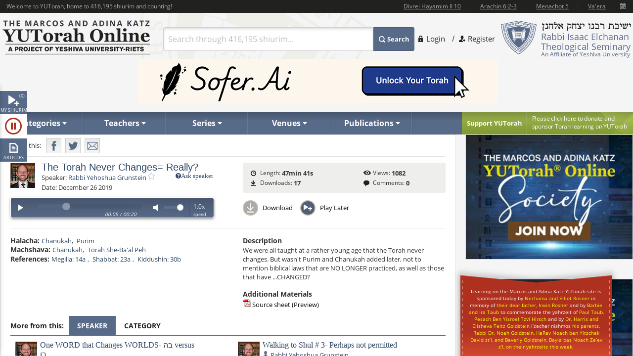

--- FILE ---
content_type: text/html; charset=utf-8
request_url: https://www.yutorah.org/lectures/940659/The-Torah-Never-Changes=-Really?
body_size: 21418
content:


<script>
    document.addEventListener('DOMContentLoaded', async () => {
        var totalShiurim = await fetchTotalShiurim();
        var placeholderShiurimValue = `Search through ${totalShiurim} shiurim...`
        document.getElementById('templateSearchBox').setAttribute('placeholder', placeholderShiurimValue);
    });

    var userId = '';

</script>

<!doctype html>
<html xmlns="http://www.w3.org/1999/xhtml" xml:lang="en" lang="en">
<head>
    
    <meta property="og:url" content="https://www.yutorah.org/lectures/940659/The-Torah-Never-Changes=-Really?" />
    <meta property="og:type" content="website" />
    <meta property="og:title" content="YUTorah - The Torah Never Changes= Really? " />
    <meta property="og:description" content="We were all taught at a rather young age that the Torah never changes. But wasn&amp;#x27;t Purim and Chanukah added later, not to mention biblical laws that are NO LONGER practiced, as well as those that have ...CHANGED? " />
    <meta property="og:image" content="https://cdnyutorah.cachefly.net/_images/roshei_yeshiva/grunstein.jpg" />

    <meta charset="utf-8">
<meta http-equiv="X-UA-Compatible" content="IE=edge">
<meta name="viewport" content="width=device-width, initial-scale=1.0, maximum-scale=1">
<meta name="theme-color" content="#576a88">
<meta http-equiv="x-dns-prefetch-control" content="on">
<title>YUTorah Online</title>

<link rel="publisher" href="https://plus.google.com/111557008094120854925" />
<meta name="description" content="Online study of the Jewish holidays, Parsha, Halakha and Talmud by Yeshiva University" />
<link rel="stylesheet" href="/css/site.css" type="text/css">
        <link rel="stylesheet" href="https://cdnyutorah.cachefly.net/public/v3/css/inline.min.css" type="text/css" media="all">
<style>
    .sponsor-message {
        background: #ae3120;
        color: white;
        padding: 10px 15px;
        border-radius: 4px;
        text-align: center;
        line-height: 1.6;
        box-shadow: 0 4px 6px rgba(0, 0, 0, 0.3);
        margin: 15px 0;
    }

        .sponsor-message p {
            margin: 0;
            font-size: 15px;
            font-weight: 500;
        }

    .sponsor-name {
        font-weight: bold;
        font-size: 16px;
        color: #ffffff;
    }

    /* .sponsor-message::before {
                content: '';
                display: block;
                width: 40px;
                height: 2px;
                background: #ffd700;
                margin: 0 auto 15px;
            }

            .sponsor-message::after {
                content: '';
                display: block;
                width: 40px;
                height: 2px;
                background: #ffd700;
                margin: 15px auto 0;
            } */

    /* Alternative version with border instead of gradient */
    .sponsor-message-alt {
        background: #ae3120;
        color: #ffec8b;
        padding: 18px 25px;
        border: 2px solid #8b0000;
        border-radius: 3px;
        text-align: center;
        font-family: 'Times New Roman', serif;
        line-height: 1.7;
        box-shadow: 0 3px 8px rgba(0, 0, 0, 0.4);
        margin: 15px 0;
    }
</style>

<link rel="stylesheet" href="https://cdnyutorah.cachefly.net/public/v3/css/all.min.css" type="text/css" media="all" onload="if(media!='all')media='all'">
<noscript>
    <link rel="stylesheet" href="https://cdnyutorah.cachefly.net/public/v3/css/all.min.css" type="text/css" media="all">
</noscript>
<link rel="stylesheet" href="https://cdnyutorah.cachefly.net/public/v3/css/plugins.css" type="text/css" media="all">
<noscript>
    <link rel="stylesheet" href="https://cdnyutorah.cachefly.net/public/v3/css/plugins.min.css" type="text/css" media="all">
</noscript>
<link rel="stylesheet" href="https://cdnyutorah.cachefly.net/public/v3/css/ui.notify.css" type="text/css" media="all">

<link href="/css/helpers.css" rel="stylesheet" />
<script type="text/javascript" src="/js/helpers.js"></script>
<script type="text/javascript" src="https://cdnyutorah.cachefly.net/public/v3/js/jquery-2.1.4.min.js"></script>
    <script type="text/javascript">
        var userAuthenticated = 0;
        var userEditPermission = { "hasEditPermission": false, "shiurIDListEditPermission": "" };

    </script>

<script type="text/javascript" src="/js/jquery.main.js?rev=201805017-2000003832" defer></script>
<script type="text/javascript" src="/js/utils/shiurim-count.utils.js?rev=201805017-2000003832" defer></script>
<script type="text/javascript" src="https://cdnyutorah.cachefly.net/public/v3/js/audio/jquery.jplayer.min.js" defer></script>
<script type="text/javascript" src="https://cdnyutorah.cachefly.net/public/v3/js/modernizr.custom.86968.js" defer></script>
<script type="text/javascript" src="https://cdnyutorah.cachefly.net/public/v3/js/jquery-ui.js" defer></script>
<script type="text/javascript" src="https://cdnyutorah.cachefly.net/public/v3/js/jquery.validate.min.js" defer></script>
<script type="text/javascript" src="/js/jquery.main.additional.js" defer></script>
<script type="text/javascript" src="/js/jquery.main.yutorah-dg.js" defer></script>
<script type="text/javascript" src="/js/loadmenu.js" defer></script>
<script type="text/javascript" src="https://cdnyutorah.cachefly.net/public/v3/js/popup/jquery.magnific-popup.min.js" defer></script>
<script type="text/javascript" src="/js/yutorah.js" defer="defer"></script>
<!-- nano: for producing home page elements -->
<script src="https://cdnjs.cloudflare.com/ajax/libs/handlebars.js/4.7.7/handlebars.js" integrity="sha512-c7SfJeKRl8g7wgL+zMGX78faYVGp+NZVQ587mRLrqeLySX/qHCQOKw/iZ5Pp64DaPjvedixWC/Fe73upnhBaRA==" crossorigin="anonymous" referrerpolicy="no-referrer"></script>
<script type="text/javascript" src="/js/site.js?version=1"></script>
<script type="text/javascript">
    _siteURL = 'https://www.yutorah.org';
    _urlOrganizationID = '301';
    _svnRevision = '';
    _isPublicationsPage = false; _reindexingInProgress = false;
    var userJSON = {
        'myPlayedList': [],
        'myFavoriteTeachers': [],
        'myFavoriteSeries': [],
        'myFavoriteLocations': [],
        'myFavoritePublications': [],
        'myShiurMediaLengthIsUpdated': {},
        'myCustomCollections': { "3": false, "2": false, "1": false, "4": false }
    };
    _sponsorshipAudioURL = 'https://www.yutorah.org/_cdn/_media/sponsorshipAudio/112521.mp3';
    _cdnPublicURL = 'https://cdn.yutorah.net/public/v3/';
    _cdnMaterialsUrl = 'https://cdn.yutorah.net';
    _cdnImagesURL = 'https://cdnyutorah.cachefly.net/_images/';
    _cdnTeacherURL = 'https://cdnyutorah.cachefly.net/_images/roshei_yeshiva/';
</script>
<script type="text/javascript" src="https://cdnyutorah.cachefly.net/public/v3/js/jquery-dateFormat.min.js" defer></script>
<script type="text/javascript" src="/js/loadData.js?v=EDA_hQg55HwltX0GpZno82y44i860Op0vWN3rRaZklE"></script>
<!-- Google tag (gtag.js) -->
<script async src="https://www.googletagmanager.com/gtag/js?id=G-JDSL5FYHT4"></script>
<script>
    window.dataLayer = window.dataLayer || [];
    function gtag() { dataLayer.push(arguments); }
    gtag('js', new Date());

    gtag('config', 'G-JDSL5FYHT4');
</script>
<!-- End Google Tag Manager -->

</head>

<body class="body-box">
    <div id="page">
        <!-- main container of all the page elements -->
        <div class="nav1">
            <div class="side-nav-holder">
                <div class="sidenav ">
                    <ul>
                        <li class="queue">
                            <a class="opener-sidenav" href="#">My shiurim<span id="queue-num"></span></a>
                            <div class="queue-panel">
                                <form id="queue-form" class="search-form" action="#">
                                    <fieldset>
                                        <!---<button type="submit"><span>Search</span></button>--->
                                        <div class="text-holder">
                                            <a class="queue-clear-search" href="#" id="searchInQueueyClear"><i class="fa fa-times-circle"></i></a>
                                            <input type="text" placeholder="Search within your shiurim..." id="searchInQueue" name="searchInQueue">
                                        </div>
                                    </fieldset>
                                </form>

                                <form id="history-form" class="search-form hide-element" action="#">
                                    <fieldset>
                                        <button type="submit"><span>Search</span></button>
                                        <div class="text-holder">
                                            <a class="queue-clear-search" href="#" id="searchInHistoryClear"><i class="fa fa-times-circle"></i></a>
                                            <input type="text" placeholder="Search within your history..." id="searchInHistory" name="searchInHistory" autocomplete="off" value="">
                                        </div>
                                    </fieldset>
                                </form>

                                <div class="download-bar">
                                    <a href="#" id="clearAllQueue"><i class="fa fa-trash-o"></i>Clear</a>
                                    <a href="#" onclick="javascript:; bulkDownload(this, 'audio/video'); return false;"><i class="fa fa-download"></i>Bulk download with iTunes</a>
                                    <!---<a href="#" onclick="msgAlert('Coming soon', 'good'); return false;"><i class="fa fa-folder"></i>Save as collection</a>---->
                                </div>

                                <div class="side-tabs">
                                    <div class="head">
                                        <span>View:</span>
                                        <ul class="tabset js-tabset">
                                            <li><a href="#tab2" class="active">In progress <span id="queue-inprogress-num"></span></a></li>
                                            <li><a href="#tab1">Upcoming <span id="queue-upcoming-num"></span></a></li>
                                            <li class="mobile-hidden history-tab"><a href="#tab3">Past</a></li>
                                        </ul>
                                    </div>
                                    <div class="tab-content">
                                        <div id="tab2" class="tab-content-inner queue-content"></div>
                                        <div id="tab1" class="tab-content-inner queue-content"></div>
                                        <div id="tab3" class="tab-content-inner history-content"></div>
                                        <p class="noresults" style="display:none">No results</p>
                                    </div>
                                </div>
                            </div>
                        </li>
                        <li class="sidenav-player">
                            <a class="opener-sidenav" href="#">Player</a>
                            <div class="player-info"><p>Currently no shiur is playing.</p></div>
                            <div class="player hide-element">
                                <div id="jp_audio_sidebar"></div>
                                <div id="jp_container_sidebar" class="jp-audio" role="application" aria-label="media player">
                                    <div class="jp-type-single">
                                        <div class="jp-gui jp-interface">
                                            <div class="jp-controls">
                                                <button class="jp-play" role="button" tabindex="0" title="Play/Pause">play</button>
                                            </div>
                                            <button class="jp-repeat" role="button" tabindex="0" title="Rewind 15sec">repeat</button>
                                            <small class="small-label">Rewind <br />15 sec</small>
                                            <div class="jp-volume-controls">
                                                <button class="jp-mute" role="button" tabindex="0" title="Mute/Unmute">mute</button>
                                                <div class="jp-volume-bar"></div>
                                            </div>
                                            <div id="jpSpeedControl" class="jpSpeedControl" title="Speed" style="cursor:pointer;"><span>1.0x</span></div>
                                            <small class="jpSpeed-small-label">Speed</small>
                                            <div class="jp-progress-holder">
                                                <div class="jp-progress">
                                                    <div class="jp-seek-bar"></div>
                                                </div>
                                                <div class="jp-time-holder">
                                                    <span class="jp-current-time" role="timer" aria-label="time">00:00</span> <span class="jp-time-divider">/</span>
                                                    <span class="jp-duration" role="timer" aria-label="duration">00:00</span>
                                                </div>
                                            </div>
                                            <div id="player-download" class="player-download"><a href="#" title="Download this shiur">Download</a></div>
                                        </div>
                                        <!---
                                        <div class="jp-no-solution">
                                            <span>Update Required</span>
                                            To play the media you will need to either update your browser to a recent version or update your <a href="http://get.adobe.com/flashplayer/" target="_blank">Flash plugin</a>.
                                        </div>
                                        --->
                                    </div>
                                    <div class="player-desc">
                                        <!---
                                        <h3><a href="##">The Religious Significance of the State of Israel</a></h3>
                                        <p><a href="##">Rabbi Mordechai Burg</a>  - Feb 09, 2014  - 46 min</p>
                                        <p><strong>Description:</strong> Proin gravida nibh vel velit auctor aliquet. Aenean sollicitudin, sagittis sem nibh id elit. Duis sed odio sit amet nibh vulputate...</p>
                                        <p><strong>Series:</strong> <a href="##">Yeshivat Hakotel</a></p>
                                        <p><strong>Category:</strong> <a href="##">Machshava/Jewish, <a href="##">Thought\Zionism</a></p>
                                        --->
                                    </div>
                                </div>
                            </div>
                        </li>
                        <li class="articles">
                            <a class="opener-sidenav" href="#">Articles</a>
                            <div class="queue-panel">
                                <!---
                                <div class="articles-popup">
                                    <p>Your text shiur has been added to the queue here.  When you�re done adding shiurim to the queue, come back here to manage or bulk download your list.</p>
                                    <a href="#" class="btn">Got it.  Dismiss future notifications.</a>
                                </div>
                                --->
                                <form class="search-form" action="#">
                                    <fieldset>
                                        <!---<button type="submit"><span>Search</span></button>--->
                                        <div class="text-holder">
                                            <a class="queue-clear-search" href="#" id="searchInArticlesClear"><i class="fa fa-times-circle"></i></a>
                                            <input type="text" placeholder="Search within your articles..." id="searchInArticles" name="searchInArticles">
                                        </div>
                                    </fieldset>
                                </form>

                                <div class="download-bar">
                                    <a href="#" id="clearAllArticles"><i class="fa fa-trash-o"></i>Clear</a>
                                    <a href="#" onclick="javascript:; bulkDownload(this, 'articles'); return false;"><i class="fa fa-download"></i>Bulk download list</a>
                                </div>

                                <div class="side-tabs">
                                    <div class="tab-content">
                                        <div class="tab-content-inner">
                                        </div>
                                        <p class="noresults" style="display:none">No results</p>
                                    </div>
                                </div>
                            </div>
                        </li>
                    </ul>
                </div>
            </div>
        </div>
        <div class="hide-element">
            <form id="formBulkDownloadList" method="post" action="https://www.yutorah.org/queue/queue_bulkDownload.cfm">
                <input type="hidden" id="bdlBookmarkType" name="bdlBookmarkType" value="" />
                <input type="hidden" id="bdlShiurIDs" name="bdlShiurIDs" value="" />
            </form>
        </div>
        <div id="wrap">
            <div id="wrap-holder">
                <div id="wrapper">
                    <div class="w1">
                        <div class="container">
                            <!-- header of the page -->
                            <header id="header">
                                <div class="topbar" id="header-topbar-toreplace">
                                </div>
                                <div class="header-holder">
                                    <!-- Page logo -->
                                    <strong class="logo">
                                        <a href="https://www.yutorah.org/">
                                            <span data-picture data-alt="The Marcos and Adina Katz YUTorah Online. A project of YU's Center for the Jewish Future.">
                                                <span data-src="https://cdnyutorah.cachefly.net/public/v3/images/logos.png" data-width="298" data-height="69">
                                                </span>
                                                <span data-src="https://cdnyutorah.cachefly.net/public/v3/images/logos-2x.png" data-width="298" data-height="69" data-media="(-webkit-min-device-pixel-ratio:1.5), (min-resolution:144dpi)">
                                                </span>
                                                <span data-src="https://cdnyutorah.cachefly.net/public/v3/images/logos-small.png" data-media="(max-width:1023px)">
                                                </span>
                                                <span data-src="https://cdnyutorah.cachefly.net/public/v3/images/logos-small-2x.png" data-width="243" data-height="33" data-media="(max-width:1023px) and (-webkit-min-device-pixel-ratio:1.5), (max-width:1023px) and (min-resolution:144dpi)">
                                                </span>
                                                <noscript>
                                                    <img src="https://cdnyutorah.cachefly.net/public/v3/images/logos.png" width="298" height="69" alt="The Marcos and Adina Katz YUTorah Online. A project of YU's Center for the Jewish Future." />
                                                </noscript>
                                            </span>
                                        </a>
                                    </strong>
                                    <div class="header-info">
                                        <div class="frame">
                                            <div class="logo-box">
                                                <div class="alignleft">
                                                    <a href="#">
                                                        <span data-picture data-alt="Rabbi Isaac Elchanan Theological Seminary">
                                                            <span data-src="https://cdnyutorah.cachefly.net/public/v3/images/logo-university.png" data-width="72" data-height="68">
                                                            </span>
                                                            <span data-src="https://cdnyutorah.cachefly.net/public/v3/images/logo-university-2x.png" data-width="72" data-height="68" data-media="(-webkit-min-device-pixel-ratio:1.5), (min-resolution:144dpi)">
                                                            </span>
                                                            <span data-src="https://cdnyutorah.cachefly.net/public/v3/images/logo-university-medium.png" data-media="(max-width:1023px)">
                                                            </span>
                                                            <span data-src="https://cdnyutorah.cachefly.net/public/v3/images/logo-university-medium2x.png" data-width="49" data-height="45" data-media="(max-width:1023px) and (-webkit-min-device-pixel-ratio:1.5), (max-width:1023px) and (min-resolution:144dpi)">
                                                            </span>
                                                            <noscript>
                                                                <img src="https://cdnyutorah.cachefly.net/public/v3/images/logo-university.png" width="72" height="68" alt="Rabbi Isaac Elchanan Theological Seminary" />
                                                            </noscript>
                                                        </span>
                                                    </a>
                                                </div>
                                                <div class="textbox">
                                                    <strong class="title">&nbsp;</strong>
                                                    <p>Rabbi Isaac Elchanan Theological Seminary</p>
                                                    <strong>An Affiliate of Yeshiva University</strong>
                                                </div>
                                            </div>
                                            
    <ul class="login-area">
        <li>
            <a href="##" class="login-link">Login</a>
            <div class="login-drop">
                <form id="userLoginForm" action="/Account/Login" method="post">
                    <fieldset>
                        <div class="login-socials">
                            <strong class="title">Log in using:</strong>
                            <div class="box google">
                                <a href="/Account/GoogleLogin"><strong class="title">Google</strong></a>
                            </div>
                            <div class="clear"></div>
                            <div class="box facebook">
                                <a href="/Account/FacebookLogin"><strong class="title">Facebook</strong></a>
                            </div>
                            <div class="clear"></div>
                        </div>
                        <div class="left-col">
                            <div class="box">
                                <div class="head">
                                    <div class="alignleft">
                                        <a href="##">
                                            <span data-picture data-alt="image description">
                                                <span data-src="https://cdnyutorah.cachefly.net/public/v3/images/logo-university3.png#caller.svnRevision#" data-width="57" data-height="53"></span>
                                                <span data-src="https://cdnyutorah.cachefly.net/public/v3/images/logo-university3-2x.png#caller.svnRevision#" data-width="57" data-height="53" data-media="(-webkit-min-device-pixel-ratio:1.5), (min-resolution:144dpi)"></span>
                                                <noscript><img src="https://cdnyutorah.cachefly.net/public/v3/images/logo-university3.png#caller.svnRevision#" width="57" height="53" alt="The Marcos and Adina Katz YUTorah Online. A project of YU's Center for the Jewish Future."></noscript>
                                            </span>
                                        </a>
                                    </div>
                                    <strong class="title">Or log in to your YUTorah Account</strong>
                                </div>
                                <div id="loginContainer" class="field-holder">
                                    <input type="text" id="loginUsername" name="loginUsername" placeholder="Type your username or email" /><!--- class="error" --->
                                    <input type="password" id="loginPassword" name="loginPassword" placeholder="Type your password" /><!--- class="error" --->
                                    <div class="login-checkbox">
                                        <input type="checkbox" name="keepMeLoggedIn" id="keepMeLoggedIn" value="1" checked="checked" /><label for="keepMeLoggedIn">Keep me logged in</label>
                                    </div>
                                </div>

                                <div id="forgotYourPasswordContainer" class="field-holder hide-element">
                                    <p>Please enter your email address and click on the "<b>Reset Password</b>" button.</p>
                                    <input type="hidden" id="forgotYourPassword" name="forgotYourPassword" value="0" />
                                    <input type="text" id="loginUserEmail" name="loginUserEmail" placeholder="Type your email address" />
                                </div>
                                <div class="bar">
                                    <button type="submit" id="loginSubmit"><span>Log In</span></button>
                                    <a href="##" class="forget" id="loginForgotLink">Forgot your password?</a>
                                </div>

                                <!--- Error message if login unsuccessful --->

                                <p></p>

                                <p class="error-msg hide-element"></p>
                            </div>
                        </div>
                    </fieldset>
                </form>
            </div>
        </li>
        <li class="register"><a href="/Account/SignUp">Register</a></li>
    </ul>

                                        </div>
                                        <div class="form-box">
                                            <a href="#" class="opener">
                                                Search
                                            </a>
                                            <div class="slide">
                                                <form id="searchForm" class="search-form" action="/Search">
                                                    <fieldset>
                                                        <div class="box-holder">
                                                            <button type="submit">
                                                                <span>
                                                                    Search
                                                                </span>
                                                            </button>
                                                            <div class="field">
                                                                <a href="#" class="close">
                                                                    delete
                                                                </a>
                                                                <input type="text" id="templateSearchBox" name="s" class="autocomplete-input" />
                                                            </div>
                                                        </div>
                                                    </fieldset>
                                                </form>
                                            </div>
                                        </div>
                                    </div>
                                    <div class="top-ad first">
                                    </div>
                                </div>

                                <div class="panel">
                                    <div class="panel-holder">
                                        <div class="support-box">
                                            <a href="https://www.givecampus.com/campaigns/50770/donations/new" target="_blank" title="Click here to donate and sponsor">
                                                <strong class="title">
                                                    Support YUTorah
                                                </strong>
                                            </a>
                                            <div class="text">
                                                <p>
                                                    <a href="https://www.givecampus.com/campaigns/50770/donations/new" target="_blank">
                                                        <span>
                                                            Please click here to donate and
                                                        </span>
                                                        sponsor Torah learning on YUTorah
                                                    </a>
                                                </p>
                                            </div>
                                        </div>
                                        <div class="nav-holder">
                                            <a href="##" class="opener">Read More</a>
                                            <div class="slide">
                                                <!--- main navigation of the page --->
                                                <nav id="nav">
                                                    <ul>
                                                        <li>
                                                            <a class="opener-drop" href="##"><span>Categories</span></a>
                                                            <div class="dropdown js-drop">
                                                                <ul>
                                                                    <li id="navCategoriesHolderGemara" class="gemara level2"><a class="open-drop" href="##"><span>Gemara</span></a></li>
                                                                    <li id="navCategoriesHolderHalacha" class="halacha level2"><a class="open-drop" href="##"><span>Halacha</span></a></li>
                                                                    <li id="navCategoriesHolderMachshava" class="level2"><a class="open-drop" href="##"><span>Machshava</span></a></li>
                                                                    <li id="navCategoriesHolderParsha" class="parsha level2"><a class="open-drop" href="##"><span>Parsha/Tanach</span></a></li>
                                                                    <li id="navCategoriesHolderHolidays" class="holidays level2"><a class="open-drop" href="##"><span>Holidays</span></a></li>
                                                                    <li id="navCategoriesHolderMishna" class="level2"><a class="open-drop" href="##"><span>Mishna</span></a></li>
                                                                    <li id="navCategoriesHolderHistory" class="history level2"><a class="open-drop" href="##"><span>History</span></a></li>
                                                                </ul>
                                                            </div>
                                                        </li>
                                                        <li id="navTeachersHolder" class="mobile-hidden teachers"><a class="opener-drop" href="##"><span>Teachers</span></a></li>
                                                        <li id="navSeriesHolder" class="mobile-hidden series"><a class="opener-drop" href="##"><span>Series</span></a></li>
                                                        <li id="navVenuesHolder" class="mobile-hidden venues"><a class="opener-drop" href="##"><span>Venues</span></a></li>
                                                        <li id="navPublicationHolder" class="mobile-hidden publications"><a class="opener-drop" href="##"><span>Publications</span></a></li>
                                                        <!---<li id="navPublicationBooks"><a href="##" onclick="msgAlert('Coming soon', 'good'); return false;"><span>Books</span></a></li>--->
                                                    </ul>
                                                </nav>
                                            </div>
                                        </div>
                                    </div>
                                </div>
                            </header>
                            <!-- contain main informative part of the site -->
                            <div id="main">
                                <div class="main-holder">
                                    <!-- contain the main content of the page -->
                                    <div id="content" style="width:100%">
                                        



<script>
    function openPortalAdmin(thisUserId, thisShiurID) {
        var eW = window.open('https://uploader.yutorah.org?token=' + thisUserId + '&shiurId=' + thisShiurID, 'adminWin');
        eW.focus();
    }
</script>







<div id="content">
    <div class="content lecture-page lecture-page-audio">
        <div itemscope itemtype="http://schema.org/Event">
            <div class="panel-network">
                <div class="social-networks-holder">
                    <span class="share">Share this:</span>
                    <ul class="social-networks">
                        <li class="fb-share-button facebook" data-href="https://www.yutorah.org/lectures/940659/The-Torah-Never-Changes=-Really" data-layout="" data-size=""><a target="_blank" href="https://www.facebook.com/sharer/sharer.php?u=https%3a//www.yutorah.org/lectures/940659/The-Torah-Never-Changes%3d-Really&amp;amp;src=sdkpreparse" class="fb-xfbml-parse-ignore addthis_button_facebook at300b" title="Facebook"><span>Facebook</span></a></li>
                        <li class="twitter"><a href="https://twitter.com/intent/tweet?text=YUTorah&#x2B;-&#x2B;The&#x2B;Torah&#x2B;Never&#x2B;Changes%3D&#x2B;Really%3F&#x2B;&amp;url=https://www.yutorah.org/lectures/940659/The-Torah-Never-Changes=-Really" target="_blank" class="addthis_button_twitter at300b" title="Tweet"><span>Twitter</span></a></li>
                        <li class="mail"><a href="/cdn-cgi/l/email-protection#[base64]" class="addthis_button_email at300b" title="Mail"><span>Mail</span></a></li>
                    </ul>
                </div>

                <span itemscope itemtype="http://schema.org/Offer" itemprop="offers">
                    <meta itemprop="url" content="/lectures/940659/The-Torah-Never-Changes=-Really?">
                </span>

            </div>

            <div class="profile-section">
                <div class="profile-block">
                    <div class="teachers-images">
                            <a href="https://www.yutorah.org/teachers/rabbi-yehoshua-grunstein/" data-href="@(GlobalHelper.GetSiteURL())/teachers/sidebar/80425" class="avatar teacher">
                                <span data-picture data-alt="Rabbi Yehoshua Grunstein">
                                    <span data-src="https://cdnyutorah.cachefly.net/_images/roshei_yeshiva/grunstein.jpg"></span>
                                    <span data-src="https://cdnyutorah.cachefly.net/_images/roshei_yeshiva/grunstein.jpg" data-width="60" data-height="60" data-media="(-webkit-min-device-pixel-ratio:1.5), (min-resolution:144dpi)"></span>
                                    <!-- Fallback content for non-JS browsers. Same img src as the initial, unqualified source element. -->
                                    <noscript><img src="https://cdnyutorah.cachefly.net/_images/roshei_yeshiva/grunstein.jpg" alt="Rabbi Yehoshua Grunstein" /></noscript>
                                </span>
                            </a>
                            <meta itemprop="image" content="https://cdnyutorah.cachefly.net/_images/roshei_yeshiva/grunstein.jpg">
                    </div>

                    <h2 itemprop="name">The Torah Never Changes= Really? </h2>

                    <dl class="lecture-info-list">
                        <dt>Speaker:</dt>
                            <dd class="teacher-list-item" itemprop="performer" itemscope itemtype="http://schema.org/Person">
                                        <a href="##" class="ask-teacher" title="Login to use this feature">
                                                <i class="fa fa-question-circle">Ask speaker</i>
                                        </a>
                                <a itemprop="url" class="teacher" href="https://www.yutorah.org/teachers/rabbi-yehoshua-grunstein/" data-href="https://www.yutorah.org/teachers/sidebar/80425"><span itemprop="name">Rabbi Yehoshua Grunstein</span></a>
                                <a class="lecture-add-to-fav" data-id="80425" data-mode="teacher" href="##" title="Add to Favorites"></a>
                            </dd>

                        <dt>Date:</dt>
                        <meta itemprop="startDate" content="12/26/2019 12:00:00 AM">
                        <dd>December 26 2019</dd>

                    </dl>

                    <script data-cfasync="false" src="/cdn-cgi/scripts/5c5dd728/cloudflare-static/email-decode.min.js"></script><script type="text/javascript">
                        var activeLectureID = '';
                        var lecturePlayerData = {"shiurMediaLengthInSeconds":2861,"shiurFileLocation":"IDT","shiurMediaLengthIsUpdated":1,"shiurID":940659,"shiurScribdAccessKey":null,"shiurIsFileMissingOnServer":0,"shiurCommentsNumber":0,"downloadURL":"https://download.yutorah.org/2019/1062/940659/the-torah-never-changes-really-.mp3","moreFromCategoryHTMLSnippet":null,"postedInLocationsIDList":0,"shiurMediaLengthDateTime":"1900-01-01T00:47:41","shiurMediaLength":"12:47 AM","shiurDateUTCDateTime":"2019-12-26T00:00:00","shiurDateUTC":"12/26/2019 5:00:00 AM","shiurTeacherFullName":"Rabbi Yehoshua Grunstein","mediaTypeCategory":"audio","mediaTypeName":"MP3","shiurNeedsProcessing":false,"shiurCollection":{"collectionDataHref":null,"collectionShiurim":null,"collectionType":null,"collectionURL":null,"collectionName":null,"collectionID":0},"shiurIsFile":1,"dataGeneratedAt":"Data generated at:1/16/2026 10:42:14 PM","shiurScribdErrors":null,"playerDownloadURL":"https://shiurim.yutorah.net/2019/1062/940659.MP3","shiurReferences":[{"href":"https://www.yutorah.org/daf/6013/Megilla/14/a","referenceName":"Megilla: 14a"},{"href":"https://www.yutorah.org/daf/6005/Shabbat/23/a","referenceName":"Shabbat: 23a"},{"href":"https://www.yutorah.org/daf/6022/Kiddushin/30/b","referenceName":"Kiddushin: 30b"}],"shiurSources":null,"shiurVisitsNumber":1082,"postedInLocations":[],"shiurNeedsToBeEmbed":0,"shiurIsNew":0,"shiurTitle":"The Torah Never Changes= Really? ","shiurDuration":"47min 41s ","shiurDateText":"December 26 2019","moreFromSpeakers":[{"postedInSeries":[],"shiurDateUTC":"2026-01-25T00:00","shiurDateSubmittedText":"Yesterday","shiurTeachers":[{"teacherEmail":"ygrunsteinhere@gmail.com","teacherPhotoURL_lp":"https://cdnyutorah.cachefly.net/_images/roshei_yeshiva/grunstein_lp.jpg","teacherID":80425,"landingPageURL":"https://www.yutorah.org/teachers/rabbi-yehoshua-grunstein/","teacherPhotoURL":"https://cdnyutorah.cachefly.net/_images/roshei_yeshiva/grunstein.jpg","teacherFullName":"Rabbi Yehoshua Grunstein","searchURL":"https://www.yutorah.org/search/?teacher=80425","teacherBio":"","teacherPhotoURL_o":"https://cdnyutorah.cachefly.net/_images/roshei_yeshiva/grunstein_o.jpg","teacherAlbumURL":null}],"shiurURL":"/2026/1062/1161940.MP3","mediaTypeCategory":"audio","postedInLocations":[],"shiurHref":"https://www.yutorah.org/lectures/1161940/","shiurIsNew":0,"shiurID":1161940,"shiurTitle":"One WORD that Changes WORLDS- \u05D1\u05D4 versus \u05D1\u05D5","shiurDuration":"7 min","downloadURL":"https://download.yutorah.org/2026/1062/1161940/one-word-that-changes-worlds--\u05D1\u05D4-versus-\u05D1\u05D5.mp3","shiurDateText":"Jan 25, 2026","postedInCategories":{"613":{"groupName":"Gemara","categories":[{"categoryName":"Shabbat","subcategoryID":"234221","href":"https://www.yutorah.org/categories/gemara/shabbat/","dataHref":"https://www.yutorah.org/categories/sidebar/234221"}]},"607":{"groupName":"Halacha","categories":[{"categoryName":"Shabbat","subcategoryID":"234071","href":"https://www.yutorah.org/categories/halacha/shabbat/","dataHref":"https://www.yutorah.org/categories/sidebar/234071"},{"categoryName":"Tefillah","subcategoryID":"234081","href":"https://www.yutorah.org/categories/halacha/tefillah/","dataHref":"https://www.yutorah.org/categories/sidebar/234081"}]},"608":{"groupName":"Machshava","categories":[{"categoryName":"Shabbat","subcategoryID":"234910","href":"https://www.yutorah.org/categories/machshava/shabbat/","dataHref":"https://www.yutorah.org/categories/sidebar/234910"},{"categoryName":"Tefillah","subcategoryID":"234542","href":"https://www.yutorah.org/categories/machshava/tefillah/","dataHref":"https://www.yutorah.org/categories/sidebar/234542"}]}},"shiurDataHref":"https://www.yutorah.org/sidebar/lecturedata?shiurID=1161940","shiurLecturePageURL":"https://www.yutorah.org/lectures/1161940/","shiurCanBeDownloaded":1,"playerDownloadURL":"https://download.yutorah.org/2026/1062/1161940.mp3","shiurDate":"1/25/2026 12:00:00 AM","shiurDateFormatted":"2026-01-25"},{"postedInSeries":[],"shiurDateUTC":"2026-01-21T00:00","shiurDateSubmittedText":"Jan 13, 2026","shiurTeachers":[{"teacherEmail":"ygrunsteinhere@gmail.com","teacherPhotoURL_lp":"https://cdnyutorah.cachefly.net/_images/roshei_yeshiva/grunstein_lp.jpg","teacherID":80425,"landingPageURL":"https://www.yutorah.org/teachers/rabbi-yehoshua-grunstein/","teacherPhotoURL":"https://cdnyutorah.cachefly.net/_images/roshei_yeshiva/grunstein.jpg","teacherFullName":"Rabbi Yehoshua Grunstein","searchURL":"https://www.yutorah.org/search/?teacher=80425","teacherBio":"","teacherPhotoURL_o":"https://cdnyutorah.cachefly.net/_images/roshei_yeshiva/grunstein_o.jpg","teacherAlbumURL":null}],"shiurURL":"/2026/1062/1161651.MP3","mediaTypeCategory":"audio","postedInLocations":[],"shiurHref":"https://www.yutorah.org/lectures/1161651/","shiurIsNew":0,"shiurID":1161651,"shiurTitle":"Walking to Shul FINALE- Do you get Reward for Driving there?","shiurDuration":"6 min","downloadURL":"https://download.yutorah.org/2026/1062/1161651/walking-to-shul-finale--do-you-get-reward-for-driving-there.mp3","shiurDateText":"Jan 21, 2026","postedInCategories":{"613":{"groupName":"Gemara","categories":[{"categoryName":"Chagiga","subcategoryID":"234564","href":"https://www.yutorah.org/categories/gemara/chagiga/","dataHref":"https://www.yutorah.org/categories/sidebar/234564"},{"categoryName":"Sotah","subcategoryID":"234568","href":"https://www.yutorah.org/categories/gemara/sotah/","dataHref":"https://www.yutorah.org/categories/sidebar/234568"}]},"607":{"groupName":"Halacha","categories":[{"categoryName":"Tefillah","subcategoryID":"234081","href":"https://www.yutorah.org/categories/halacha/tefillah/","dataHref":"https://www.yutorah.org/categories/sidebar/234081"}]},"608":{"groupName":"Machshava","categories":[{"categoryName":"Tefillah","subcategoryID":"234542","href":"https://www.yutorah.org/categories/machshava/tefillah/","dataHref":"https://www.yutorah.org/categories/sidebar/234542"}]},"634":{"groupName":"Mishna","categories":[{"categoryName":"Avot","subcategoryID":"234778","href":"https://www.yutorah.org/categories/mishna/avot/","dataHref":"https://www.yutorah.org/categories/sidebar/234778"}]}},"shiurDataHref":"https://www.yutorah.org/sidebar/lecturedata?shiurID=1161651","shiurLecturePageURL":"https://www.yutorah.org/lectures/1161651/","shiurCanBeDownloaded":1,"playerDownloadURL":"https://download.yutorah.org/2026/1062/1161651.mp3","shiurDate":"1/21/2026 12:00:00 AM","shiurDateFormatted":"2026-01-21"},{"postedInSeries":[],"shiurDateUTC":"2026-01-20T00:00","shiurDateSubmittedText":"Jan 13, 2026","shiurTeachers":[{"teacherEmail":"ygrunsteinhere@gmail.com","teacherPhotoURL_lp":"https://cdnyutorah.cachefly.net/_images/roshei_yeshiva/grunstein_lp.jpg","teacherID":80425,"landingPageURL":"https://www.yutorah.org/teachers/rabbi-yehoshua-grunstein/","teacherPhotoURL":"https://cdnyutorah.cachefly.net/_images/roshei_yeshiva/grunstein.jpg","teacherFullName":"Rabbi Yehoshua Grunstein","searchURL":"https://www.yutorah.org/search/?teacher=80425","teacherBio":"","teacherPhotoURL_o":"https://cdnyutorah.cachefly.net/_images/roshei_yeshiva/grunstein_o.jpg","teacherAlbumURL":null}],"shiurURL":"/2026/1062/1161618.MP3","mediaTypeCategory":"audio","postedInLocations":[],"shiurHref":"https://www.yutorah.org/lectures/1161618/","shiurIsNew":0,"shiurID":1161618,"shiurTitle":"Walking to Shul # 4- A longer Walk is Rewarded Royally","shiurDuration":"8 min","downloadURL":"https://download.yutorah.org/2026/1062/1161618/walking-to-shul--4--a-longer-walk-is-rewarded-royally.mp3","shiurDateText":"Jan 20, 2026","postedInCategories":{"613":{"groupName":"Gemara","categories":[{"categoryName":"Pesachim","subcategoryID":"234559","href":"https://www.yutorah.org/categories/gemara/pesachim/","dataHref":"https://www.yutorah.org/categories/sidebar/234559"},{"categoryName":"Sanhedrin","subcategoryID":"234219","href":"https://www.yutorah.org/categories/gemara/sanhedrin/","dataHref":"https://www.yutorah.org/categories/sidebar/234219"},{"categoryName":"Sotah","subcategoryID":"234568","href":"https://www.yutorah.org/categories/gemara/sotah/","dataHref":"https://www.yutorah.org/categories/sidebar/234568"},{"categoryName":"Yoma","subcategoryID":"234561","href":"https://www.yutorah.org/categories/gemara/yoma/","dataHref":"https://www.yutorah.org/categories/sidebar/234561"}]},"607":{"groupName":"Halacha","categories":[{"categoryName":"Tefillah","subcategoryID":"234081","href":"https://www.yutorah.org/categories/halacha/tefillah/","dataHref":"https://www.yutorah.org/categories/sidebar/234081"}]},"608":{"groupName":"Machshava","categories":[{"categoryName":"Tefillah","subcategoryID":"234542","href":"https://www.yutorah.org/categories/machshava/tefillah/","dataHref":"https://www.yutorah.org/categories/sidebar/234542"}]}},"shiurDataHref":"https://www.yutorah.org/sidebar/lecturedata?shiurID=1161618","shiurLecturePageURL":"https://www.yutorah.org/lectures/1161618/","shiurCanBeDownloaded":1,"playerDownloadURL":"https://download.yutorah.org/2026/1062/1161618.mp3","shiurDate":"1/20/2026 12:00:00 AM","shiurDateFormatted":"2026-01-20"},{"postedInSeries":[],"shiurDateUTC":"2026-01-19T00:00","shiurDateSubmittedText":"Jan 13, 2026","shiurTeachers":[{"teacherEmail":"ygrunsteinhere@gmail.com","teacherPhotoURL_lp":"https://cdnyutorah.cachefly.net/_images/roshei_yeshiva/grunstein_lp.jpg","teacherID":80425,"landingPageURL":"https://www.yutorah.org/teachers/rabbi-yehoshua-grunstein/","teacherPhotoURL":"https://cdnyutorah.cachefly.net/_images/roshei_yeshiva/grunstein.jpg","teacherFullName":"Rabbi Yehoshua Grunstein","searchURL":"https://www.yutorah.org/search/?teacher=80425","teacherBio":"","teacherPhotoURL_o":"https://cdnyutorah.cachefly.net/_images/roshei_yeshiva/grunstein_o.jpg","teacherAlbumURL":null}],"shiurURL":"/2026/1062/1161608.MP3","mediaTypeCategory":"audio","postedInLocations":[],"shiurHref":"https://www.yutorah.org/lectures/1161608/","shiurIsNew":0,"shiurID":1161608,"shiurTitle":"Walking to Shul # 3- Perhaps not permitted","shiurDuration":"7 min","downloadURL":"https://download.yutorah.org/2026/1062/1161608/walking-to-shul--3--perhaps-not-permitted.mp3","shiurDateText":"Jan 19, 2026","postedInCategories":{"613":{"groupName":"Gemara","categories":[{"categoryName":"Pesachim","subcategoryID":"234559","href":"https://www.yutorah.org/categories/gemara/pesachim/","dataHref":"https://www.yutorah.org/categories/sidebar/234559"},{"categoryName":"Sanhedrin","subcategoryID":"234219","href":"https://www.yutorah.org/categories/gemara/sanhedrin/","dataHref":"https://www.yutorah.org/categories/sidebar/234219"},{"categoryName":"Sotah","subcategoryID":"234568","href":"https://www.yutorah.org/categories/gemara/sotah/","dataHref":"https://www.yutorah.org/categories/sidebar/234568"},{"categoryName":"Yoma","subcategoryID":"234561","href":"https://www.yutorah.org/categories/gemara/yoma/","dataHref":"https://www.yutorah.org/categories/sidebar/234561"}]},"607":{"groupName":"Halacha","categories":[{"categoryName":"Tefillah","subcategoryID":"234081","href":"https://www.yutorah.org/categories/halacha/tefillah/","dataHref":"https://www.yutorah.org/categories/sidebar/234081"}]},"608":{"groupName":"Machshava","categories":[{"categoryName":"Tefillah","subcategoryID":"234542","href":"https://www.yutorah.org/categories/machshava/tefillah/","dataHref":"https://www.yutorah.org/categories/sidebar/234542"}]}},"shiurDataHref":"https://www.yutorah.org/sidebar/lecturedata?shiurID=1161608","shiurLecturePageURL":"https://www.yutorah.org/lectures/1161608/","shiurCanBeDownloaded":1,"playerDownloadURL":"https://download.yutorah.org/2026/1062/1161608.mp3","shiurDate":"1/19/2026 12:00:00 AM","shiurDateFormatted":"2026-01-19"},{"postedInSeries":[],"shiurDateUTC":"2026-01-18T00:00","shiurDateSubmittedText":"Jan 12, 2026","shiurTeachers":[{"teacherEmail":"ygrunsteinhere@gmail.com","teacherPhotoURL_lp":"https://cdnyutorah.cachefly.net/_images/roshei_yeshiva/grunstein_lp.jpg","teacherID":80425,"landingPageURL":"https://www.yutorah.org/teachers/rabbi-yehoshua-grunstein/","teacherPhotoURL":"https://cdnyutorah.cachefly.net/_images/roshei_yeshiva/grunstein.jpg","teacherFullName":"Rabbi Yehoshua Grunstein","searchURL":"https://www.yutorah.org/search/?teacher=80425","teacherBio":"","teacherPhotoURL_o":"https://cdnyutorah.cachefly.net/_images/roshei_yeshiva/grunstein_o.jpg","teacherAlbumURL":null}],"shiurURL":"/2026/1062/1161501.MP4","mediaTypeCategory":"video","postedInLocations":[],"shiurHref":"https://www.yutorah.org/lectures/1161501/","shiurIsNew":0,"shiurID":1161501,"shiurTitle":"Walking to Shul # 2- Rewarded ONLY for walking to SHUL and Torah Lecture","shiurDuration":"7 min","downloadURL":"https://download.yutorah.org/2026/1062/1161501/walking-to-shul--2--rewarded-only-for-walking-to-shul-and-torah-lecture.mp4","shiurDateText":"Jan 18, 2026","postedInCategories":{"613":{"groupName":"Gemara","categories":[{"categoryName":"Sanhedrin","subcategoryID":"234219","href":"https://www.yutorah.org/categories/gemara/sanhedrin/","dataHref":"https://www.yutorah.org/categories/sidebar/234219"},{"categoryName":"Sotah","subcategoryID":"234568","href":"https://www.yutorah.org/categories/gemara/sotah/","dataHref":"https://www.yutorah.org/categories/sidebar/234568"}]},"607":{"groupName":"Halacha","categories":[{"categoryName":"Tefillah","subcategoryID":"234081","href":"https://www.yutorah.org/categories/halacha/tefillah/","dataHref":"https://www.yutorah.org/categories/sidebar/234081"}]},"608":{"groupName":"Machshava","categories":[{"categoryName":"Tefillah","subcategoryID":"234542","href":"https://www.yutorah.org/categories/machshava/tefillah/","dataHref":"https://www.yutorah.org/categories/sidebar/234542"}]},"634":{"groupName":"Mishna","categories":[{"categoryName":"Avot","subcategoryID":"234778","href":"https://www.yutorah.org/categories/mishna/avot/","dataHref":"https://www.yutorah.org/categories/sidebar/234778"}]}},"shiurDataHref":"https://www.yutorah.org/sidebar/lecturedata?shiurID=1161501","shiurLecturePageURL":"https://www.yutorah.org/lectures/1161501/","shiurCanBeDownloaded":1,"playerDownloadURL":"https://download.yutorah.org/2026/1062/1161501.mp4","shiurDate":"1/18/2026 12:00:00 AM","shiurDateFormatted":"2026-01-18"},{"postedInSeries":[],"shiurDateUTC":"2026-01-16T00:00","shiurDateSubmittedText":"Jan 12, 2026","shiurTeachers":[{"teacherEmail":"ygrunsteinhere@gmail.com","teacherPhotoURL_lp":"https://cdnyutorah.cachefly.net/_images/roshei_yeshiva/grunstein_lp.jpg","teacherID":80425,"landingPageURL":"https://www.yutorah.org/teachers/rabbi-yehoshua-grunstein/","teacherPhotoURL":"https://cdnyutorah.cachefly.net/_images/roshei_yeshiva/grunstein.jpg","teacherFullName":"Rabbi Yehoshua Grunstein","searchURL":"https://www.yutorah.org/search/?teacher=80425","teacherBio":"","teacherPhotoURL_o":"https://cdnyutorah.cachefly.net/_images/roshei_yeshiva/grunstein_o.jpg","teacherAlbumURL":null}],"shiurURL":"/2026/1062/1161479.MP3","mediaTypeCategory":"audio","postedInLocations":[],"shiurHref":"https://www.yutorah.org/lectures/1161479/","shiurIsNew":1,"shiurID":1161479,"shiurTitle":"Walking to shul # 1- A Mitzva in itself to get to a Mitzva","shiurDuration":"9 min","downloadURL":"https://download.yutorah.org/2026/1062/1161479/walking-to-shul--1--a-mitzva-in-itself-to-get-to-a-mitzva.mp3","shiurDateText":"Today","postedInCategories":{"613":{"groupName":"Gemara","categories":[{"categoryName":"Sanhedrin","subcategoryID":"234219","href":"https://www.yutorah.org/categories/gemara/sanhedrin/","dataHref":"https://www.yutorah.org/categories/sidebar/234219"},{"categoryName":"Sotah","subcategoryID":"234568","href":"https://www.yutorah.org/categories/gemara/sotah/","dataHref":"https://www.yutorah.org/categories/sidebar/234568"}]},"607":{"groupName":"Halacha","categories":[{"categoryName":"Tefillah","subcategoryID":"234081","href":"https://www.yutorah.org/categories/halacha/tefillah/","dataHref":"https://www.yutorah.org/categories/sidebar/234081"}]},"608":{"groupName":"Machshava","categories":[{"categoryName":"Tefillah","subcategoryID":"234542","href":"https://www.yutorah.org/categories/machshava/tefillah/","dataHref":"https://www.yutorah.org/categories/sidebar/234542"}]}},"shiurDataHref":"https://www.yutorah.org/sidebar/lecturedata?shiurID=1161479","shiurLecturePageURL":"https://www.yutorah.org/lectures/1161479/","shiurCanBeDownloaded":1,"playerDownloadURL":"https://download.yutorah.org/2026/1062/1161479.mp3","shiurDate":"1/16/2026 12:00:00 AM","shiurDateFormatted":"2026-01-16"}],"shiurDataHref":"https://api.yutorah.org/shiur/lecturedata/940659","shiurDescription":"We were all taught at a rather young age that the Torah never changes. But wasn\u0027t Purim and Chanukah added later, not to mention biblical laws that are NO LONGER practiced, as well as those that have ...CHANGED? ","moreFromSeries":[],"shiurLecturePageURL":"https://www.yutorah.org/lectures/940659/The-Torah-Never-Changes=-Really?","postedInSeries":[],"targetURL":"","dataCacheTimeSpan":-1,"shiurScribdDocID":null,"shiurTeachers":[{"teacherEmail":"ygrunsteinhere@gmail.com","teacherPhotoURL_lp":"https://cdnyutorah.cachefly.net/_images/roshei_yeshiva/grunstein_lp.jpg","teacherID":80425,"landingPageURL":"https://www.yutorah.org/teachers/rabbi-yehoshua-grunstein/","teacherPhotoURL":"https://cdnyutorah.cachefly.net/_images/roshei_yeshiva/grunstein.jpg","teacherFullName":"Rabbi Yehoshua Grunstein","searchURL":"https://www.yutorah.org/search?teacherId=80425","teacherBio":null,"teacherPhotoURL_o":"https://cdnyutorah.cachefly.net/_images/roshei_yeshiva/grunstein.jpg","teacherAlbumURL":null}],"shiurURL":"/2019/1062/940659.MP3","postedInCategoriesIDList":"234040,234111,234067,234964","shiurKeywordString":"Chanukah, Purim, change, torah","shiurKeywords":[{"keywordTitle":"Chanukah","keywordURL":"https://www.yutorah.org/search?s=Chanukah"},{"keywordTitle":" Purim","keywordURL":"https://www.yutorah.org/search?s= Purim"},{"keywordTitle":" change","keywordURL":"https://www.yutorah.org/search?s= change"},{"keywordTitle":" torah","keywordURL":"https://www.yutorah.org/search?s= torah"}],"moreFromSpeakerHTMLSnippet":null,"shiurHref":"https://www.yutorah.org/lectures/940659/The-Torah-Never-Changes=-Really?","postedInSeriesIDList":"","shiurAdditionalMaterials":[{"materialMediaTypeName":"PDF","materialTitle":"Source sheet","materialID":542569,"materialExists":true,"materialURL":"/_materials/Source-sheet-542569.pdf","viewerURL":"https://cdn.yutorah.net/_materials/Source-sheet-542569.pdf"}],"moreFromSeriesHTMLSnippet":null,"shiurText":null,"shiurLanguage":"EN","postedInCategories":{"607":{"groupName":"Halacha","categories":[{"categoryName":"Chanukah","subcategoryID":"234040","href":"https://www.yutorah.org/categories/halacha/chanukah/","dataHref":"https://www.yutorah.org/categories/sidebar/234040"},{"categoryName":"Purim","subcategoryID":"234067","href":"https://www.yutorah.org/categories/halacha/purim/","dataHref":"https://www.yutorah.org/categories/sidebar/234067"}]},"608":{"groupName":"Machshava","categories":[{"categoryName":"Chanukah","subcategoryID":"234111","href":"https://www.yutorah.org/categories/machshava/chanukah/","dataHref":"https://www.yutorah.org/categories/sidebar/234111"},{"categoryName":"Torah She-Ba\u0027al Peh","subcategoryID":"234964","href":"https://www.yutorah.org/categories/machshava/torah-she-baal-peh/","dataHref":"https://www.yutorah.org/categories/sidebar/234964"}]}},"shiurCanBeDownloaded":1,"moreFromCategories":[{"postedInSeries":[],"shiurDateUTC":"2026-01-15T00:00","shiurDateSubmittedText":"Yesterday","shiurTeachers":[{"teacherEmail":"yehoshua.rubenstein@gmail.com","teacherPhotoURL_lp":"https://cdnyutorah.cachefly.net/_images/roshei_yeshiva/yehoshua_rubenstein_lp.jpg","teacherID":82460,"landingPageURL":"https://www.yutorah.org/teachers/rabbi-yehoshua-rubenstein/","teacherPhotoURL":"https://cdnyutorah.cachefly.net/_images/roshei_yeshiva/yehoshua_rubenstein.jpg","teacherFullName":"Rabbi Yehoshua Rubenstein","searchURL":"https://www.yutorah.org/search/?teacher=82460","teacherBio":"","teacherPhotoURL_o":"https://cdnyutorah.cachefly.net/_images/roshei_yeshiva/yehoshua_rubenstein_o.jpg","teacherAlbumURL":null}],"shiurURL":"/2026/21301/1161947.MP3","mediaTypeCategory":"audio","postedInLocations":[],"shiurHref":"https://www.yutorah.org/lectures/1161947/","shiurIsNew":1,"shiurID":1161947,"shiurTitle":"The Unique Teshuva of the Days of Shovavim","shiurDuration":"24 min","downloadURL":"https://download.yutorah.org/2026/21301/1161947/the-unique-teshuva-of-the-days-of-shovavim.mp3","shiurDateText":"Yesterday","postedInCategories":{"607":{"groupName":"Halacha","categories":[{"categoryName":"Shovevim","subcategoryID":"234768","href":"https://www.yutorah.org/categories/halacha/shovevim/","dataHref":"https://www.yutorah.org/categories/sidebar/234768"}]},"608":{"groupName":"Machshava","categories":[{"categoryName":"Chanukah","subcategoryID":"234111","href":"https://www.yutorah.org/categories/machshava/chanukah/","dataHref":"https://www.yutorah.org/categories/sidebar/234111"},{"categoryName":"Yamim Noraim","subcategoryID":"235167","href":"https://www.yutorah.org/categories/machshava/yamim-noraim/","dataHref":"https://www.yutorah.org/categories/sidebar/235167"}]}},"shiurDataHref":"https://www.yutorah.org/sidebar/lecturedata?shiurID=1161947","shiurLecturePageURL":"https://www.yutorah.org/lectures/1161947/","shiurCanBeDownloaded":1,"playerDownloadURL":"https://download.yutorah.org/2026/21301/1161947.mp3","shiurDate":"1/15/2026 12:00:00 AM","shiurDateFormatted":"2026-01-15"},{"postedInSeries":[],"shiurDateUTC":"2026-01-12T00:00","shiurDateSubmittedText":"Jan 12, 2026","shiurTeachers":[{"teacherEmail":"Ravschachter@gmail.com","teacherPhotoURL_lp":"https://cdnyutorah.cachefly.net/_images/roshei_yeshiva/hershel_schachter_lp.jpg","teacherID":80153,"landingPageURL":"https://www.yutorah.org/teachers/rabbi-hershel-schachter/","teacherPhotoURL":"https://cdnyutorah.cachefly.net/_images/roshei_yeshiva/hershel_schachter.jpg","teacherFullName":"Rabbi Hershel Schachter","searchURL":"https://www.yutorah.org/search/?teacher=80153","teacherBio":"Rabbi Schachter, a noted Talmudic scholar, has had a distinguished career with RIETS for over 50 years. He joined the faculty in 1967, at the age of 26, the youngest Rosh Yeshiva at RIETS. Since 1971, Rabbi Schachter has been Rosh Kollel in RIETS\u0027 Marcos and Adina Katz Kollel (Institute for Advanced Research in Rabbinics) and also holds the institution\u0027s Nathan and Vivian Fink Distinguished Professorial Chair in Talmud. In addition to his teaching duties, Rabbi Schachter lectures, writes, and serves as a world renowned decisor of Jewish Law. A prolific author, he has written more than 100 articles, in Hebrew and English, for such scholarly publications as HaPardes, Hadarom, Beth Yitzchak, and Or Hamizrach. Seforim written include Eretz HaTzvi, B\u0027ikvei HaTzon, Ginas Haegoz, and Nefesh HaRav, MiPninei HaRav and Divrei HaRav.At age 22, Rabbi Schachter was appointed assistant to the renowned Rabbi Joseph B. Soloveitchik zt\u0022l. Rabbi Schachter earned his B.A. from Yeshiva College, an M.A. in Hebrew Literature from the Bernard Revel Graduate School in 1967, and was ordained that same year.","teacherPhotoURL_o":"https://cdnyutorah.cachefly.net/_images/roshei_yeshiva/hershel_schachter_o.jpg","teacherAlbumURL":null}],"shiurURL":"/2026/32093/1161555.MP3","mediaTypeCategory":"audio","postedInLocations":[],"shiurHref":"https://www.yutorah.org/lectures/1161555/","shiurIsNew":0,"shiurID":1161555,"shiurTitle":"Torah from R\u0027 Yerucham Gorelick","shiurDuration":"33 min","downloadURL":"https://download.yutorah.org/2026/32093/1161555/torah-from-r\u0027-yerucham-gorelick.mp3","shiurDateText":"Jan 12, 2026","postedInCategories":{"608":{"groupName":"Machshava","categories":[{"categoryName":"Torah She-Ba\u0027al Peh","subcategoryID":"234964","href":"https://www.yutorah.org/categories/machshava/torah-she-baal-peh/","dataHref":"https://www.yutorah.org/categories/sidebar/234964"}]}},"shiurDataHref":"https://www.yutorah.org/sidebar/lecturedata?shiurID=1161555","shiurLecturePageURL":"https://www.yutorah.org/lectures/1161555/","shiurCanBeDownloaded":1,"playerDownloadURL":"https://download.yutorah.org/2026/32093/1161555.mp3","shiurDate":"1/12/2026 12:00:00 AM","shiurDateFormatted":"2026-01-12"},{"postedInSeries":[],"shiurDateUTC":"2026-01-09T00:00","shiurDateSubmittedText":"Jan 9, 2026","shiurTeachers":[{"teacherEmail":"yonirabinovitch1@gmail.com","teacherPhotoURL_lp":"https://cdnyutorah.cachefly.net/_images/roshei_yeshiva/yoni_rabinovitch2_lp.jpg","teacherID":83604,"landingPageURL":"https://www.yutorah.org/teachers/rabbi-yoni-rabinovitch/","teacherPhotoURL":"https://cdnyutorah.cachefly.net/_images/roshei_yeshiva/yoni_rabinovitch2.jpg","teacherFullName":"Rabbi Yoni Rabinovitch","searchURL":"https://www.yutorah.org/search/?teacher=83604","teacherBio":"","teacherPhotoURL_o":"https://cdnyutorah.cachefly.net/_images/roshei_yeshiva/yoni_rabinovitch2_o.jpg","teacherAlbumURL":null}],"shiurURL":"/2026/32093/1161318.PDF","mediaTypeCategory":"text","postedInLocations":[],"shiurHref":"https://www.yutorah.org/lectures/1161318/","shiurIsNew":0,"shiurID":1161318,"shiurTitle":"Hilchos Chanukah Notes","shiurDuration":"0 min","downloadURL":"https://download.yutorah.org/2026/32093/1161318/hilchos-chanukah-notes.pdf","shiurDateText":"Jan 9, 2026","postedInCategories":{"607":{"groupName":"Halacha","categories":[{"categoryName":"Chanukah","subcategoryID":"234040","href":"https://www.yutorah.org/categories/halacha/chanukah/","dataHref":"https://www.yutorah.org/categories/sidebar/234040"}]}},"shiurDataHref":"https://www.yutorah.org/sidebar/lecturedata?shiurID=1161318","shiurLecturePageURL":"https://www.yutorah.org/lectures/1161318/","shiurCanBeDownloaded":1,"playerDownloadURL":"https://download.yutorah.org/2026/32093/1161318.pdf","shiurDate":"1/9/2026 12:00:00 AM","shiurDateFormatted":"2026-01-09"},{"postedInSeries":[],"shiurDateUTC":"2026-01-09T00:00","shiurDateSubmittedText":"Jan 9, 2026","shiurTeachers":[{"teacherEmail":"yonirabinovitch1@gmail.com","teacherPhotoURL_lp":"https://cdnyutorah.cachefly.net/_images/roshei_yeshiva/yoni_rabinovitch2_lp.jpg","teacherID":83604,"landingPageURL":"https://www.yutorah.org/teachers/rabbi-yoni-rabinovitch/","teacherPhotoURL":"https://cdnyutorah.cachefly.net/_images/roshei_yeshiva/yoni_rabinovitch2.jpg","teacherFullName":"Rabbi Yoni Rabinovitch","searchURL":"https://www.yutorah.org/search/?teacher=83604","teacherBio":"","teacherPhotoURL_o":"https://cdnyutorah.cachefly.net/_images/roshei_yeshiva/yoni_rabinovitch2_o.jpg","teacherAlbumURL":null}],"shiurURL":"/2026/32093/1161319.PDF","mediaTypeCategory":"text","postedInLocations":[],"shiurHref":"https://www.yutorah.org/lectures/1161319/","shiurIsNew":0,"shiurID":1161319,"shiurTitle":"Halachos of Parshas Zachor, Ta\u0027anis Esther \u002B Purim Notes","shiurDuration":"0 min","downloadURL":"https://download.yutorah.org/2026/32093/1161319/halachos-of-parshas-zachor-ta\u0027anis-esther--purim-notes.pdf","shiurDateText":"Jan 9, 2026","postedInCategories":{"607":{"groupName":"Halacha","categories":[{"categoryName":"Purim","subcategoryID":"234067","href":"https://www.yutorah.org/categories/halacha/purim/","dataHref":"https://www.yutorah.org/categories/sidebar/234067"}]},"610":{"groupName":"Holidays","categories":[{"categoryName":"Taanit Esther","subcategoryID":"235011","href":"https://www.yutorah.org/categories/moadim-uzmanim/holidays/taanit-esther/","dataHref":"https://www.yutorah.org/categories/sidebar/235011"}]},"606":{"groupName":"Parsha","categories":[{"categoryName":"Zachor","subcategoryID":"234020","href":"https://www.yutorah.org/categories/parsha/zachor/","dataHref":"https://www.yutorah.org/categories/sidebar/234020"}]}},"shiurDataHref":"https://www.yutorah.org/sidebar/lecturedata?shiurID=1161319","shiurLecturePageURL":"https://www.yutorah.org/lectures/1161319/","shiurCanBeDownloaded":1,"playerDownloadURL":"https://download.yutorah.org/2026/32093/1161319.pdf","shiurDate":"1/9/2026 12:00:00 AM","shiurDateFormatted":"2026-01-09"},{"postedInSeries":[],"shiurDateUTC":"2025-12-30T00:00","shiurDateSubmittedText":"Dec 30, 2025","shiurTeachers":[{"teacherEmail":"yehoshua.rubenstein@gmail.com","teacherPhotoURL_lp":"https://cdnyutorah.cachefly.net/_images/roshei_yeshiva/yehoshua_rubenstein_lp.jpg","teacherID":82460,"landingPageURL":"https://www.yutorah.org/teachers/rabbi-yehoshua-rubenstein/","teacherPhotoURL":"https://cdnyutorah.cachefly.net/_images/roshei_yeshiva/yehoshua_rubenstein.jpg","teacherFullName":"Rabbi Yehoshua Rubenstein","searchURL":"https://www.yutorah.org/search/?teacher=82460","teacherBio":"","teacherPhotoURL_o":"https://cdnyutorah.cachefly.net/_images/roshei_yeshiva/yehoshua_rubenstein_o.jpg","teacherAlbumURL":null}],"shiurURL":"/2025/21301/1160025.MP3","mediaTypeCategory":"audio","postedInLocations":[],"shiurHref":"https://www.yutorah.org/lectures/1160025/","shiurIsNew":0,"shiurID":1160025,"shiurTitle":"Vayigash\\ Vayechi 5786: Yehuda vs. Yosef - \u05D0\u05E0\u05DB\u05D9 \u05D0\u05E2\u05E8\u05D1\u05E0\u05D5 - and the Deep Relationship Between Ner Chanuka and Asara B\u0027Teiveis","shiurDuration":"43 min","downloadURL":"https://download.yutorah.org/2025/21301/1160025/vayigash-vayechi-5786-yehuda-vs.-yosef---\u05D0\u05E0\u05DB\u05D9-\u05D0\u05E2\u05E8\u05D1\u05E0\u05D5---and-the-deep-relationship-between-ner-chanuka-and-asara-b\u0027teiveis.mp3","shiurDateText":"Dec 30, 2025","postedInCategories":{"608":{"groupName":"Machshava","categories":[{"categoryName":"Chanukah","subcategoryID":"234111","href":"https://www.yutorah.org/categories/machshava/chanukah/","dataHref":"https://www.yutorah.org/categories/sidebar/234111"}]},"610":{"groupName":"Holidays","categories":[{"categoryName":"Taaniot (fasts)","subcategoryID":"234544","href":"https://www.yutorah.org/categories/moadim-uzmanim/holidays/taaniot-fasts/","dataHref":"https://www.yutorah.org/categories/sidebar/234544"}]},"606":{"groupName":"Parsha","categories":[{"categoryName":"Vayechi","subcategoryID":"234011","href":"https://www.yutorah.org/categories/parsha/vayechi/","dataHref":"https://www.yutorah.org/categories/sidebar/234011"},{"categoryName":"Vayigash","subcategoryID":"234015","href":"https://www.yutorah.org/categories/parsha/vayigash/","dataHref":"https://www.yutorah.org/categories/sidebar/234015"}]}},"shiurDataHref":"https://www.yutorah.org/sidebar/lecturedata?shiurID=1160025","shiurLecturePageURL":"https://www.yutorah.org/lectures/1160025/","shiurCanBeDownloaded":1,"playerDownloadURL":"https://download.yutorah.org/2025/21301/1160025.mp3","shiurDate":"12/30/2025 12:00:00 AM","shiurDateFormatted":"2025-12-30"},{"postedInSeries":[],"shiurDateUTC":"2025-12-30T00:00","shiurDateSubmittedText":"Dec 30, 2025","shiurTeachers":[{"teacherEmail":"taraginm@gmail.com","teacherPhotoURL_lp":"https://cdnyutorah.cachefly.net/_images/roshei_yeshiva/mtaragin_lp.jpg","teacherID":80307,"landingPageURL":"https://www.yutorah.org/teachers/rabbi-moshe-taragin/","teacherPhotoURL":"https://cdnyutorah.cachefly.net/_images/roshei_yeshiva/mtaragin.jpg","teacherFullName":"Rabbi Moshe Taragin","searchURL":"https://www.yutorah.org/search/?teacher=80307","teacherBio":"","teacherPhotoURL_o":"https://cdnyutorah.cachefly.net/_images/roshei_yeshiva/mtaragin_o.jpg","teacherAlbumURL":null}],"shiurURL":"/2025/4505/1159916.MP3","mediaTypeCategory":"audio","postedInLocations":[{"dataHref":"https://www.yutorah.org/venues/sidebar/529","locationID":529,"shiurID":1159916,"locationName":"Yeshivat Har Etzion","href":"https://www.yutorah.org/venues/yeshivat-har-etzion/"}],"shiurHref":"https://www.yutorah.org/lectures/1159916/","shiurIsNew":0,"shiurID":1159916,"shiurTitle":"A Ramban for Vayechi: Usurping The Throne; Separation Between Religion and Politics; We Brought Rome to Yerushalayim; The Battle of Chevron...During Ya\u0027akov\u0027s Funeral ","shiurDuration":"15 min","downloadURL":"https://download.yutorah.org/2025/4505/1159916/a-ramban-for-vayechi-usurping-the-throne-separation-between-religion-and-politics-we-brought-rome-to-yerushalayim-the-battle-of-chevron...during-ya\u0027akov\u0027s-funeral-.mp3","shiurDateText":"Dec 30, 2025","postedInCategories":{"608":{"groupName":"Machshava","categories":[{"categoryName":"Chanukah","subcategoryID":"234111","href":"https://www.yutorah.org/categories/machshava/chanukah/","dataHref":"https://www.yutorah.org/categories/sidebar/234111"},{"categoryName":"Galut","subcategoryID":"235150","href":"https://www.yutorah.org/categories/machshava/galut/","dataHref":"https://www.yutorah.org/categories/sidebar/235150"},{"categoryName":"Ramban","subcategoryID":"234754","href":"https://www.yutorah.org/categories/machshava/ramban/","dataHref":"https://www.yutorah.org/categories/sidebar/234754"}]},"606":{"groupName":"Parsha","categories":[{"categoryName":"Vayechi","subcategoryID":"234011","href":"https://www.yutorah.org/categories/parsha/vayechi/","dataHref":"https://www.yutorah.org/categories/sidebar/234011"}]}},"shiurDataHref":"https://www.yutorah.org/sidebar/lecturedata?shiurID=1159916","shiurLecturePageURL":"https://www.yutorah.org/lectures/1159916/","shiurCanBeDownloaded":1,"playerDownloadURL":"https://download.yutorah.org/2025/4505/1159916.mp3","shiurDate":"12/30/2025 12:00:00 AM","shiurDateFormatted":"2025-12-30"}],"shiurDownloadsNumber":17,"shiurDate":"12/26/2019 12:00:00 AM","shiurDateTime":"2019-12-26T00:00:00","shiurComments":[],"shiurDateFormatted":"2019-12-26","shiurPublicationVolumeKey":null,"shiurPublicationName":null,"shiurPublicationId":0,"shiurPublicationVolumeName":null,"teacherSponsor":[]};
                    </script>

                        <div class="lecture-player-section">
                            
<!--- Media player --->
<div class="lecture-audio">
    <div id="jp_container_lecture" class="jp-audio" role="application" aria-label="media player" data-id="940659" data-time="">
        <div class="jp-type-single">
            <div class="jp-gui jp-interface">
                <div class="jp-controls">
                    <button class="jp-play" role="button" tabindex="0">play</button>
                </div>
                <div class="jp-progress-holder">
                    <div class="jp-progress">
                        <div class="jp-seek-bar"></div>
                    </div>
                    <div class="jp-time-holder">
                        <span class="jp-current-time" role="timer" aria-label="time">00:00</span> <span class="jp-time-divider">/</span>
                        <span class="jp-duration" role="timer" aria-label="duration">00:00</span>
                    </div>
                </div>
                <div class="jp-volume-controls">
                    <button class="jp-mute" role="button" tabindex="0">mute</button>
                    <div class="jp-volume-bar"></div>
                </div>
                <div id="jpSpeedControl" class="jpSpeedControl" title="Speed" style="cursor:pointer;"><span>1.0x</span><div>speed</div></div>
            </div>
            <div class="jp-no-solution">
                <span>Update Required</span>
                To play the media you will need to either update your browser to a recent version or update your <a href="http://get.adobe.com/flashplayer/" target="_blank">Flash plugin</a>.
            </div>
        </div>
    </div>
</div>


                        </div>
                </div>

                <div class="profile-info">
                    <div class="profile-info-holder">
                        <dl>
                                <dt class="length">Length:</dt>
                                <dd>
                                        <span itemprop="duration">47min 41s </span>
                                </dd>
                            <dt class="downloads"><span class="hidden"></span>Downloads:</dt>
                            <dd>17</dd>
                        </dl>
                        <dl>
                            <dt class="visits"><span class="hidden"></span>Views:</dt>
                            <dd>1082</dd>
                            <dt class="comments"><span class="hidden"></span>Comments:</dt>
                            <dd>0</dd>
                        </dl>
                    </div>


                        <div class="lecture-buttons">
                            <ul class="add">
                                    <li class="download"><a href="https://download.yutorah.org/2019/1062/940659/the-torah-never-changes-really-.mp3" download title="Download this shiur" target="_blank">Download</a></li>

                                    <li class="queue">
                                        <a href="##" title="Add to queue list">Play Later</a>
                                        <small class="title hide-element"><a href="##" data-type="audio" data-id="940659"></a></small>
                                    </li>
                            </ul>
                        </div>
                </div>
            </div>




            <div class="columns">
                <div class="col">
                    <!-- Series -->
                    
                        <meta itemprop="name" content="TBD">
    <meta itemprop="address" content="TBD">

                    
    <h2>
                <div>
                        <div class="category-group-name mark">Halacha:</div>
                    <div class="posted-indent">
                                <span><a class="postedin" href="https://www.yutorah.org/categories/halacha/chanukah/" data-href="https://www.yutorah.org/categories/sidebar/234040"><span class="mark">Chanukah</span></a>,&nbsp;</span>
                                <span><a class="postedin" href="https://www.yutorah.org/categories/halacha/purim/" data-href="https://www.yutorah.org/categories/sidebar/234067"><span class="mark">Purim</span></a>&nbsp;</span>
                    </div>
                </div>
                <div>
                        <div class="category-group-name mark">Machshava:</div>
                    <div class="posted-indent">
                                <span><a class="postedin" href="https://www.yutorah.org/categories/machshava/chanukah/" data-href="https://www.yutorah.org/categories/sidebar/234111"><span class="mark">Chanukah</span></a>,&nbsp;</span>
                                <span><a class="postedin" href="https://www.yutorah.org/categories/machshava/torah-she-baal-peh/" data-href="https://www.yutorah.org/categories/sidebar/234964"><span class="mark">Torah She-Ba&#x27;al Peh</span></a>&nbsp;</span>
                    </div>
                </div>
    </h2>

                    
                        <h2>
        References:
                <a class="" href="https://www.yutorah.org/daf/6013/Megilla/14/a"><span class="mark">Megilla: 14a</span></a>
                <span>,&nbsp;</span>
                <a class="" href="https://www.yutorah.org/daf/6005/Shabbat/23/a"><span class="mark">Shabbat: 23a</span></a>
                <span>,&nbsp;</span>
                <a class="" href="https://www.yutorah.org/daf/6022/Kiddushin/30/b"><span class="mark">Kiddushin: 30b</span></a>
                <span>&nbsp;</span>
    </h2>

                </div>

                <div class="col">
                        <h2>Description</h2>
                        <p>We were all taught at a rather young age that the Torah never changes. But wasn't Purim and Chanukah added later, not to mention biblical laws that are NO LONGER practiced, as well as those that have ...CHANGED? </p>

                    <!--- Additional materials --->
                    
    <div class="side-widget">
        <div class="side-container">
            <h2>Additional Materials</h2>
            <div class="categories-list">
                <ul>
                        <li>
                                <img alt="PDF" src="https://cdnyutorah.cachefly.net/_images/pdfsmall.gif" style="border: none;" />


                                <a target=&quot;_blank&quot; href="https://cdn.yutorah.net/_materials/Source-sheet-542569.pdf" download>Source sheet</a>

                                <a class="additional-preview" href="#" onclick="javascript: showModalBox('https://cdn.yutorah.net/_materials/Source-sheet-542569.pdf', 'Source sheet'); return false;">(Preview)</a>
                        </li>
                </ul>
            </div>
        </div>
    </div>

<div id="dialog-pdf-viewer" title="Pdf Viewer" class="hide-element">
    <div class="dialog-content">
        <div id="tabs-pdf-viewer">
            <ul></ul>
        </div>
    </div>
</div>

                </div>
            </div>
        </div>

        <!--- More from this --->

    <div class="tab-holder">
        <div class="tab-head">
            <span>More from this:</span>
            <ul class="tabset js-tabset">
                        <li class="more-speaker"><a href="#tab31" class=active>SPEAKER</a></li>
                    <li class="more-category"><a href="#tab33" >CATEGORY</a></li>
            </ul>
        </div>

        <div class="tab-content">
                <div id="tab31">
                    <div class="columns">
                        <div class="column">
                            <ul class="list">
                                        <li>
                                            

    <div class="post" itemscope itemtype=&quot;http://schema.org/Event&quot; >
        <div class="alignleft">
                <div class="img-holder">
                        <img itemprop=&quot;image&quot; src="https://cdnyutorah.cachefly.net/_images/roshei_yeshiva/grunstein.jpg" alt="Rabbi Yehoshua Grunstein" width="50" height="50" />
                </div>
        </div>

        <div class="textbox">
            <strong itemprop=&quot;name&quot; class="title">
                    <a class="shiur" href="https://www.yutorah.org/lectures/1161940/" data-href="https://www.yutorah.org/sidebar/lecturedata?shiurID=1161940" data-type="audio" data-id="1161940">One WORD that Changes WORLDS- &#x5D1;&#x5D4; versus &#x5D1;&#x5D5;</a>
            </strong>

            <ul>
                    <li class="speaker-li">
                        <span class="speaker-icon">Speaker:</span>
                                <span itemprop="performer" itemscope itemtype="http://schema.org/Person">
                                    <a itemprop="url" class="teacher" href="https://www.yutorah.org/teachers/rabbi-yehoshua-grunstein/" data-href="https://www.yutorah.org/teachers/sidebar/80425">
                                        <a itemprop="url" class="teacher" href="https://www.yutorah.org/teachers/rabbi-yehoshua-grunstein/" data-href="https://www.yutorah.org/teachers/sidebar/80425">
                                            <span class="speaker-name" itemprop="name">Rabbi Yehoshua Grunstein</span>
                                        </a>&nbsp;
                                </span>
                    </li>

                    <li class="date-li">
                        <span>Date:</span>
                        <time itemprop="startDate" content="2026-01-25T00:00" datetime="2026-01-25">Jan 25, 2026</time>
                    </li>

                <li class="posted-li">
                        <span itemprop="location" itemscope itemtype="http://schema.org/Place">
                                <meta itemprop="name" content="TBD">
                                <meta itemprop="address" content="TBD">
                        </span>

                                        <div>
                                            <div class="category-group-name">Gemara:</div>
                                            <div class="posted-indent">
                                                        <span><a class="postedin" href="https://www.yutorah.org/categories/gemara/shabbat/" data-href="https://www.yutorah.org/categories/sidebar/234221">Shabbat</a>&nbsp;</span>
                                            </div>
                                        </div>
                                        <div>
                                            <div class="category-group-name">Halacha:</div>
                                            <div class="posted-indent">
                                                        <span><a class="postedin" href="https://www.yutorah.org/categories/halacha/shabbat/" data-href="https://www.yutorah.org/categories/sidebar/234071">Shabbat</a>,&nbsp;</span>
                                                        <span><a class="postedin" href="https://www.yutorah.org/categories/halacha/tefillah/" data-href="https://www.yutorah.org/categories/sidebar/234081">Tefillah</a>&nbsp;</span>
                                            </div>
                                        </div>
                                        <div>
                                            <div class="category-group-name">Machshava:</div>
                                            <div class="posted-indent">
                                                        <span><a class="postedin" href="https://www.yutorah.org/categories/machshava/shabbat/" data-href="https://www.yutorah.org/categories/sidebar/234910">Shabbat</a>,&nbsp;</span>
                                                        <span><a class="postedin" href="https://www.yutorah.org/categories/machshava/tefillah/" data-href="https://www.yutorah.org/categories/sidebar/234542">Tefillah</a>&nbsp;</span>
                                            </div>
                                        </div>
                </li>

                    <li class="duration-li">
                        <span>Duration:</span> <small itemprop="duration">7 min</small>
                    </li>



            </ul>
        </div>

        <div class="slide-box">
            <ul class="add">
                    <li class="download"><a href="https://download.yutorah.org/2026/1062/1161940/one-word-that-changes-worlds--&#x5D1;&#x5D4;-versus-&#x5D1;&#x5D5;.mp3" title="Download this shiur" download target="_blank">Download</a></li>
                    <li class="queue"><a href="##" data-id="1161940" title="Add to queue list">Play Later</a></li>
                    <li class="play"><a class="shiur" href="https://www.yutorah.org/lectures/1161940/" data-href="https://www.yutorah.org/sidebar/lecturedata?shiurID=1161940" data-type="audio" title="Play this shiur">Play Now</a></li>
            </ul>
        </div>
        <div class="clear"></div>
    </div>



                                        </li>
                                        <li>
                                            

    <div class="post" itemscope itemtype=&quot;http://schema.org/Event&quot; >
        <div class="alignleft">
                <div class="img-holder">
                        <img itemprop=&quot;image&quot; src="https://cdnyutorah.cachefly.net/_images/roshei_yeshiva/grunstein.jpg" alt="Rabbi Yehoshua Grunstein" width="50" height="50" />
                </div>
        </div>

        <div class="textbox">
            <strong itemprop=&quot;name&quot; class="title">
                    <a class="shiur" href="https://www.yutorah.org/lectures/1161651/" data-href="https://www.yutorah.org/sidebar/lecturedata?shiurID=1161651" data-type="audio" data-id="1161651">Walking to Shul FINALE- Do you get Reward for Driving there?</a>
            </strong>

            <ul>
                    <li class="speaker-li">
                        <span class="speaker-icon">Speaker:</span>
                                <span itemprop="performer" itemscope itemtype="http://schema.org/Person">
                                    <a itemprop="url" class="teacher" href="https://www.yutorah.org/teachers/rabbi-yehoshua-grunstein/" data-href="https://www.yutorah.org/teachers/sidebar/80425">
                                        <a itemprop="url" class="teacher" href="https://www.yutorah.org/teachers/rabbi-yehoshua-grunstein/" data-href="https://www.yutorah.org/teachers/sidebar/80425">
                                            <span class="speaker-name" itemprop="name">Rabbi Yehoshua Grunstein</span>
                                        </a>&nbsp;
                                </span>
                    </li>

                    <li class="date-li">
                        <span>Date:</span>
                        <time itemprop="startDate" content="2026-01-21T00:00" datetime="2026-01-21">Jan 21, 2026</time>
                    </li>

                <li class="posted-li">
                        <span itemprop="location" itemscope itemtype="http://schema.org/Place">
                                <meta itemprop="name" content="TBD">
                                <meta itemprop="address" content="TBD">
                        </span>

                                        <div>
                                            <div class="category-group-name">Gemara:</div>
                                            <div class="posted-indent">
                                                        <span><a class="postedin" href="https://www.yutorah.org/categories/gemara/chagiga/" data-href="https://www.yutorah.org/categories/sidebar/234564">Chagiga</a>,&nbsp;</span>
                                                        <span><a class="postedin" href="https://www.yutorah.org/categories/gemara/sotah/" data-href="https://www.yutorah.org/categories/sidebar/234568">Sotah</a>&nbsp;</span>
                                            </div>
                                        </div>
                                        <div>
                                            <div class="category-group-name">Halacha:</div>
                                            <div class="posted-indent">
                                                        <span><a class="postedin" href="https://www.yutorah.org/categories/halacha/tefillah/" data-href="https://www.yutorah.org/categories/sidebar/234081">Tefillah</a>&nbsp;</span>
                                            </div>
                                        </div>
                                        <div>
                                            <div class="category-group-name">Machshava:</div>
                                            <div class="posted-indent">
                                                        <span><a class="postedin" href="https://www.yutorah.org/categories/machshava/tefillah/" data-href="https://www.yutorah.org/categories/sidebar/234542">Tefillah</a>&nbsp;</span>
                                            </div>
                                        </div>
                                        <div>
                                            <div class="category-group-name">Mishna:</div>
                                            <div class="posted-indent">
                                                        <span><a class="postedin" href="https://www.yutorah.org/categories/mishna/avot/" data-href="https://www.yutorah.org/categories/sidebar/234778">Avot</a>&nbsp;</span>
                                            </div>
                                        </div>
                </li>

                    <li class="duration-li">
                        <span>Duration:</span> <small itemprop="duration">6 min</small>
                    </li>



            </ul>
        </div>

        <div class="slide-box">
            <ul class="add">
                    <li class="download"><a href="https://download.yutorah.org/2026/1062/1161651/walking-to-shul-finale--do-you-get-reward-for-driving-there.mp3" title="Download this shiur" download target="_blank">Download</a></li>
                    <li class="queue"><a href="##" data-id="1161651" title="Add to queue list">Play Later</a></li>
                    <li class="play"><a class="shiur" href="https://www.yutorah.org/lectures/1161651/" data-href="https://www.yutorah.org/sidebar/lecturedata?shiurID=1161651" data-type="audio" title="Play this shiur">Play Now</a></li>
            </ul>
        </div>
        <div class="clear"></div>
    </div>



                                        </li>
                                        <li>
                                            

    <div class="post" itemscope itemtype=&quot;http://schema.org/Event&quot; >
        <div class="alignleft">
                <div class="img-holder">
                        <img itemprop=&quot;image&quot; src="https://cdnyutorah.cachefly.net/_images/roshei_yeshiva/grunstein.jpg" alt="Rabbi Yehoshua Grunstein" width="50" height="50" />
                </div>
        </div>

        <div class="textbox">
            <strong itemprop=&quot;name&quot; class="title">
                    <a class="shiur" href="https://www.yutorah.org/lectures/1161618/" data-href="https://www.yutorah.org/sidebar/lecturedata?shiurID=1161618" data-type="audio" data-id="1161618">Walking to Shul # 4- A longer Walk is Rewarded Royally</a>
            </strong>

            <ul>
                    <li class="speaker-li">
                        <span class="speaker-icon">Speaker:</span>
                                <span itemprop="performer" itemscope itemtype="http://schema.org/Person">
                                    <a itemprop="url" class="teacher" href="https://www.yutorah.org/teachers/rabbi-yehoshua-grunstein/" data-href="https://www.yutorah.org/teachers/sidebar/80425">
                                        <a itemprop="url" class="teacher" href="https://www.yutorah.org/teachers/rabbi-yehoshua-grunstein/" data-href="https://www.yutorah.org/teachers/sidebar/80425">
                                            <span class="speaker-name" itemprop="name">Rabbi Yehoshua Grunstein</span>
                                        </a>&nbsp;
                                </span>
                    </li>

                    <li class="date-li">
                        <span>Date:</span>
                        <time itemprop="startDate" content="2026-01-20T00:00" datetime="2026-01-20">Jan 20, 2026</time>
                    </li>

                <li class="posted-li">
                        <span itemprop="location" itemscope itemtype="http://schema.org/Place">
                                <meta itemprop="name" content="TBD">
                                <meta itemprop="address" content="TBD">
                        </span>

                                        <div>
                                            <div class="category-group-name">Gemara:</div>
                                            <div class="posted-indent">
                                                        <span><a class="postedin" href="https://www.yutorah.org/categories/gemara/pesachim/" data-href="https://www.yutorah.org/categories/sidebar/234559">Pesachim</a>,&nbsp;</span>
                                                        <span><a class="postedin" href="https://www.yutorah.org/categories/gemara/sanhedrin/" data-href="https://www.yutorah.org/categories/sidebar/234219">Sanhedrin</a>,&nbsp;</span>
                                                        <span><a class="postedin" href="https://www.yutorah.org/categories/gemara/sotah/" data-href="https://www.yutorah.org/categories/sidebar/234568">Sotah</a>,&nbsp;</span>
                                                        <span><a class="postedin" href="https://www.yutorah.org/categories/gemara/yoma/" data-href="https://www.yutorah.org/categories/sidebar/234561">Yoma</a>&nbsp;</span>
                                            </div>
                                        </div>
                                        <div>
                                            <div class="category-group-name">Halacha:</div>
                                            <div class="posted-indent">
                                                        <span><a class="postedin" href="https://www.yutorah.org/categories/halacha/tefillah/" data-href="https://www.yutorah.org/categories/sidebar/234081">Tefillah</a>&nbsp;</span>
                                            </div>
                                        </div>
                                        <div>
                                            <div class="category-group-name">Machshava:</div>
                                            <div class="posted-indent">
                                                        <span><a class="postedin" href="https://www.yutorah.org/categories/machshava/tefillah/" data-href="https://www.yutorah.org/categories/sidebar/234542">Tefillah</a>&nbsp;</span>
                                            </div>
                                        </div>
                </li>

                    <li class="duration-li">
                        <span>Duration:</span> <small itemprop="duration">8 min</small>
                    </li>



            </ul>
        </div>

        <div class="slide-box">
            <ul class="add">
                    <li class="download"><a href="https://download.yutorah.org/2026/1062/1161618/walking-to-shul--4--a-longer-walk-is-rewarded-royally.mp3" title="Download this shiur" download target="_blank">Download</a></li>
                    <li class="queue"><a href="##" data-id="1161618" title="Add to queue list">Play Later</a></li>
                    <li class="play"><a class="shiur" href="https://www.yutorah.org/lectures/1161618/" data-href="https://www.yutorah.org/sidebar/lecturedata?shiurID=1161618" data-type="audio" title="Play this shiur">Play Now</a></li>
            </ul>
        </div>
        <div class="clear"></div>
    </div>



                                        </li>
</ul></div><div class="column"><ul class="list">                                        <li>
                                            

    <div class="post" itemscope itemtype=&quot;http://schema.org/Event&quot; >
        <div class="alignleft">
                <div class="img-holder">
                        <img itemprop=&quot;image&quot; src="https://cdnyutorah.cachefly.net/_images/roshei_yeshiva/grunstein.jpg" alt="Rabbi Yehoshua Grunstein" width="50" height="50" />
                </div>
        </div>

        <div class="textbox">
            <strong itemprop=&quot;name&quot; class="title">
                    <a class="shiur" href="https://www.yutorah.org/lectures/1161608/" data-href="https://www.yutorah.org/sidebar/lecturedata?shiurID=1161608" data-type="audio" data-id="1161608">Walking to Shul # 3- Perhaps not permitted</a>
            </strong>

            <ul>
                    <li class="speaker-li">
                        <span class="speaker-icon">Speaker:</span>
                                <span itemprop="performer" itemscope itemtype="http://schema.org/Person">
                                    <a itemprop="url" class="teacher" href="https://www.yutorah.org/teachers/rabbi-yehoshua-grunstein/" data-href="https://www.yutorah.org/teachers/sidebar/80425">
                                        <a itemprop="url" class="teacher" href="https://www.yutorah.org/teachers/rabbi-yehoshua-grunstein/" data-href="https://www.yutorah.org/teachers/sidebar/80425">
                                            <span class="speaker-name" itemprop="name">Rabbi Yehoshua Grunstein</span>
                                        </a>&nbsp;
                                </span>
                    </li>

                    <li class="date-li">
                        <span>Date:</span>
                        <time itemprop="startDate" content="2026-01-19T00:00" datetime="2026-01-19">Jan 19, 2026</time>
                    </li>

                <li class="posted-li">
                        <span itemprop="location" itemscope itemtype="http://schema.org/Place">
                                <meta itemprop="name" content="TBD">
                                <meta itemprop="address" content="TBD">
                        </span>

                                        <div>
                                            <div class="category-group-name">Gemara:</div>
                                            <div class="posted-indent">
                                                        <span><a class="postedin" href="https://www.yutorah.org/categories/gemara/pesachim/" data-href="https://www.yutorah.org/categories/sidebar/234559">Pesachim</a>,&nbsp;</span>
                                                        <span><a class="postedin" href="https://www.yutorah.org/categories/gemara/sanhedrin/" data-href="https://www.yutorah.org/categories/sidebar/234219">Sanhedrin</a>,&nbsp;</span>
                                                        <span><a class="postedin" href="https://www.yutorah.org/categories/gemara/sotah/" data-href="https://www.yutorah.org/categories/sidebar/234568">Sotah</a>,&nbsp;</span>
                                                        <span><a class="postedin" href="https://www.yutorah.org/categories/gemara/yoma/" data-href="https://www.yutorah.org/categories/sidebar/234561">Yoma</a>&nbsp;</span>
                                            </div>
                                        </div>
                                        <div>
                                            <div class="category-group-name">Halacha:</div>
                                            <div class="posted-indent">
                                                        <span><a class="postedin" href="https://www.yutorah.org/categories/halacha/tefillah/" data-href="https://www.yutorah.org/categories/sidebar/234081">Tefillah</a>&nbsp;</span>
                                            </div>
                                        </div>
                                        <div>
                                            <div class="category-group-name">Machshava:</div>
                                            <div class="posted-indent">
                                                        <span><a class="postedin" href="https://www.yutorah.org/categories/machshava/tefillah/" data-href="https://www.yutorah.org/categories/sidebar/234542">Tefillah</a>&nbsp;</span>
                                            </div>
                                        </div>
                </li>

                    <li class="duration-li">
                        <span>Duration:</span> <small itemprop="duration">7 min</small>
                    </li>



            </ul>
        </div>

        <div class="slide-box">
            <ul class="add">
                    <li class="download"><a href="https://download.yutorah.org/2026/1062/1161608/walking-to-shul--3--perhaps-not-permitted.mp3" title="Download this shiur" download target="_blank">Download</a></li>
                    <li class="queue"><a href="##" data-id="1161608" title="Add to queue list">Play Later</a></li>
                    <li class="play"><a class="shiur" href="https://www.yutorah.org/lectures/1161608/" data-href="https://www.yutorah.org/sidebar/lecturedata?shiurID=1161608" data-type="audio" title="Play this shiur">Play Now</a></li>
            </ul>
        </div>
        <div class="clear"></div>
    </div>



                                        </li>
                                        <li>
                                            

    <div class="post" itemscope itemtype=&quot;http://schema.org/Event&quot; >
        <div class="alignleft">
                <div class="img-holder">
                        <img itemprop=&quot;image&quot; src="https://cdnyutorah.cachefly.net/_images/roshei_yeshiva/grunstein.jpg" alt="Rabbi Yehoshua Grunstein" width="50" height="50" />
                </div>
        </div>

        <div class="textbox">
            <strong itemprop=&quot;name&quot; class="title">
                    <a class="shiur" href="https://www.yutorah.org/lectures/1161501/" data-href="https://www.yutorah.org/sidebar/lecturedata?shiurID=1161501" data-type="video" data-id="1161501">Walking to Shul # 2- Rewarded ONLY for walking to SHUL and Torah Lecture</a>
            </strong>

            <ul>
                    <li class="speaker-li">
                        <span class="speaker-icon">Speaker:</span>
                                <span itemprop="performer" itemscope itemtype="http://schema.org/Person">
                                    <a itemprop="url" class="teacher" href="https://www.yutorah.org/teachers/rabbi-yehoshua-grunstein/" data-href="https://www.yutorah.org/teachers/sidebar/80425">
                                        <a itemprop="url" class="teacher" href="https://www.yutorah.org/teachers/rabbi-yehoshua-grunstein/" data-href="https://www.yutorah.org/teachers/sidebar/80425">
                                            <span class="speaker-name" itemprop="name">Rabbi Yehoshua Grunstein</span>
                                        </a>&nbsp;
                                </span>
                    </li>

                    <li class="date-li">
                        <span>Date:</span>
                        <time itemprop="startDate" content="2026-01-18T00:00" datetime="2026-01-18">Jan 18, 2026</time>
                    </li>

                <li class="posted-li">
                        <span itemprop="location" itemscope itemtype="http://schema.org/Place">
                                <meta itemprop="name" content="TBD">
                                <meta itemprop="address" content="TBD">
                        </span>

                                        <div>
                                            <div class="category-group-name">Gemara:</div>
                                            <div class="posted-indent">
                                                        <span><a class="postedin" href="https://www.yutorah.org/categories/gemara/sanhedrin/" data-href="https://www.yutorah.org/categories/sidebar/234219">Sanhedrin</a>,&nbsp;</span>
                                                        <span><a class="postedin" href="https://www.yutorah.org/categories/gemara/sotah/" data-href="https://www.yutorah.org/categories/sidebar/234568">Sotah</a>&nbsp;</span>
                                            </div>
                                        </div>
                                        <div>
                                            <div class="category-group-name">Halacha:</div>
                                            <div class="posted-indent">
                                                        <span><a class="postedin" href="https://www.yutorah.org/categories/halacha/tefillah/" data-href="https://www.yutorah.org/categories/sidebar/234081">Tefillah</a>&nbsp;</span>
                                            </div>
                                        </div>
                                        <div>
                                            <div class="category-group-name">Machshava:</div>
                                            <div class="posted-indent">
                                                        <span><a class="postedin" href="https://www.yutorah.org/categories/machshava/tefillah/" data-href="https://www.yutorah.org/categories/sidebar/234542">Tefillah</a>&nbsp;</span>
                                            </div>
                                        </div>
                                        <div>
                                            <div class="category-group-name">Mishna:</div>
                                            <div class="posted-indent">
                                                        <span><a class="postedin" href="https://www.yutorah.org/categories/mishna/avot/" data-href="https://www.yutorah.org/categories/sidebar/234778">Avot</a>&nbsp;</span>
                                            </div>
                                        </div>
                </li>

                    <li class="duration-li">
                        <span>Duration:</span> <small itemprop="duration">7 min</small>
                    </li>



            </ul>
        </div>

        <div class="slide-box">
            <ul class="add">
                    <li class="download"><a href="https://download.yutorah.org/2026/1062/1161501/walking-to-shul--2--rewarded-only-for-walking-to-shul-and-torah-lecture.mp4" title="Download this shiur" download target="_blank">Download</a></li>
                    <li class="queue"><a href="##" data-id="1161501" title="Add to queue list">Play Later</a></li>
                    <li class="play"><a class="shiur" href="https://www.yutorah.org/lectures/1161501/" data-href="https://www.yutorah.org/sidebar/lecturedata?shiurID=1161501" data-type="video" title="Play this shiur">Play Now</a></li>
            </ul>
        </div>
        <div class="clear"></div>
    </div>



                                        </li>
                                        <li>
                                            

    <div class="post" itemscope itemtype=&quot;http://schema.org/Event&quot; >
        <div class="alignleft">
                <div class="img-holder">
                        <img itemprop=&quot;image&quot; src="https://cdnyutorah.cachefly.net/_images/roshei_yeshiva/grunstein.jpg" alt="Rabbi Yehoshua Grunstein" width="50" height="50" />
                </div>
                <a href="##" class="btn-new" onclick="javascript: return false;">NEW</a>
        </div>

        <div class="textbox">
            <strong itemprop=&quot;name&quot; class="title">
                    <a class="shiur" href="https://www.yutorah.org/lectures/1161479/" data-href="https://www.yutorah.org/sidebar/lecturedata?shiurID=1161479" data-type="audio" data-id="1161479">Walking to shul # 1- A Mitzva in itself to get to a Mitzva</a>
            </strong>

            <ul>
                    <li class="speaker-li">
                        <span class="speaker-icon">Speaker:</span>
                                <span itemprop="performer" itemscope itemtype="http://schema.org/Person">
                                    <a itemprop="url" class="teacher" href="https://www.yutorah.org/teachers/rabbi-yehoshua-grunstein/" data-href="https://www.yutorah.org/teachers/sidebar/80425">
                                        <a itemprop="url" class="teacher" href="https://www.yutorah.org/teachers/rabbi-yehoshua-grunstein/" data-href="https://www.yutorah.org/teachers/sidebar/80425">
                                            <span class="speaker-name" itemprop="name">Rabbi Yehoshua Grunstein</span>
                                        </a>&nbsp;
                                </span>
                    </li>

                    <li class="date-li">
                        <span>Date:</span>
                        <time itemprop="startDate" content="2026-01-16T00:00" datetime="2026-01-16">Today</time>
                    </li>

                <li class="posted-li">
                        <span itemprop="location" itemscope itemtype="http://schema.org/Place">
                                <meta itemprop="name" content="TBD">
                                <meta itemprop="address" content="TBD">
                        </span>

                                        <div>
                                            <div class="category-group-name">Gemara:</div>
                                            <div class="posted-indent">
                                                        <span><a class="postedin" href="https://www.yutorah.org/categories/gemara/sanhedrin/" data-href="https://www.yutorah.org/categories/sidebar/234219">Sanhedrin</a>,&nbsp;</span>
                                                        <span><a class="postedin" href="https://www.yutorah.org/categories/gemara/sotah/" data-href="https://www.yutorah.org/categories/sidebar/234568">Sotah</a>&nbsp;</span>
                                            </div>
                                        </div>
                                        <div>
                                            <div class="category-group-name">Halacha:</div>
                                            <div class="posted-indent">
                                                        <span><a class="postedin" href="https://www.yutorah.org/categories/halacha/tefillah/" data-href="https://www.yutorah.org/categories/sidebar/234081">Tefillah</a>&nbsp;</span>
                                            </div>
                                        </div>
                                        <div>
                                            <div class="category-group-name">Machshava:</div>
                                            <div class="posted-indent">
                                                        <span><a class="postedin" href="https://www.yutorah.org/categories/machshava/tefillah/" data-href="https://www.yutorah.org/categories/sidebar/234542">Tefillah</a>&nbsp;</span>
                                            </div>
                                        </div>
                </li>

                    <li class="duration-li">
                        <span>Duration:</span> <small itemprop="duration">9 min</small>
                    </li>



            </ul>
        </div>

        <div class="slide-box">
            <ul class="add">
                    <li class="download"><a href="https://download.yutorah.org/2026/1062/1161479/walking-to-shul--1--a-mitzva-in-itself-to-get-to-a-mitzva.mp3" title="Download this shiur" download target="_blank">Download</a></li>
                    <li class="queue"><a href="##" data-id="1161479" title="Add to queue list">Play Later</a></li>
                    <li class="play"><a class="shiur" href="https://www.yutorah.org/lectures/1161479/" data-href="https://www.yutorah.org/sidebar/lecturedata?shiurID=1161479" data-type="audio" title="Play this shiur">Play Now</a></li>
            </ul>
        </div>
        <div class="clear"></div>
    </div>



                                        </li>
</ul></div><div class="column"><ul class="list">                            </ul>
                        </div>
                    </div>
                </div>


                <div id="tab33">
                    <div class="columns">
                        <div class="column">
                            <ul class="list">
                                        <li>
                                            

    <div class="post" itemscope itemtype=&quot;http://schema.org/Event&quot; >
        <div class="alignleft">
                <div class="img-holder">
                        <img itemprop=&quot;image&quot; src="https://cdnyutorah.cachefly.net/_images/roshei_yeshiva/yehoshua_rubenstein.jpg" alt="Rabbi Yehoshua Rubenstein" width="50" height="50" />
                </div>
                <a href="##" class="btn-new" onclick="javascript: return false;">NEW</a>
        </div>

        <div class="textbox">
            <strong itemprop=&quot;name&quot; class="title">
                    <a class="shiur" href="https://www.yutorah.org/lectures/1161947/" data-href="https://www.yutorah.org/sidebar/lecturedata?shiurID=1161947" data-type="audio" data-id="1161947">The Unique Teshuva of the Days of Shovavim</a>
            </strong>

            <ul>
                    <li class="speaker-li">
                        <span class="speaker-icon">Speaker:</span>
                                <span itemprop="performer" itemscope itemtype="http://schema.org/Person">
                                    <a itemprop="url" class="teacher" href="https://www.yutorah.org/teachers/rabbi-yehoshua-rubenstein/" data-href="https://www.yutorah.org/teachers/sidebar/82460">
                                        <a itemprop="url" class="teacher" href="https://www.yutorah.org/teachers/rabbi-yehoshua-rubenstein/" data-href="https://www.yutorah.org/teachers/sidebar/82460">
                                            <span class="speaker-name" itemprop="name">Rabbi Yehoshua Rubenstein</span>
                                        </a>&nbsp;
                                </span>
                    </li>

                    <li class="date-li">
                        <span>Date:</span>
                        <time itemprop="startDate" content="2026-01-15T00:00" datetime="2026-01-15">Yesterday</time>
                    </li>

                <li class="posted-li">
                        <span itemprop="location" itemscope itemtype="http://schema.org/Place">
                                <meta itemprop="name" content="TBD">
                                <meta itemprop="address" content="TBD">
                        </span>

                                        <div>
                                            <div class="category-group-name">Halacha:</div>
                                            <div class="posted-indent">
                                                        <span><a class="postedin" href="https://www.yutorah.org/categories/halacha/shovevim/" data-href="https://www.yutorah.org/categories/sidebar/234768">Shovevim</a>&nbsp;</span>
                                            </div>
                                        </div>
                                        <div>
                                            <div class="category-group-name">Machshava:</div>
                                            <div class="posted-indent">
                                                        <span><a class="postedin" href="https://www.yutorah.org/categories/machshava/chanukah/" data-href="https://www.yutorah.org/categories/sidebar/234111">Chanukah</a>,&nbsp;</span>
                                                        <span><a class="postedin" href="https://www.yutorah.org/categories/machshava/yamim-noraim/" data-href="https://www.yutorah.org/categories/sidebar/235167">Yamim Noraim</a>&nbsp;</span>
                                            </div>
                                        </div>
                </li>

                    <li class="duration-li">
                        <span>Duration:</span> <small itemprop="duration">24 min</small>
                    </li>



            </ul>
        </div>

        <div class="slide-box">
            <ul class="add">
                    <li class="download"><a href="https://download.yutorah.org/2026/21301/1161947/the-unique-teshuva-of-the-days-of-shovavim.mp3" title="Download this shiur" download target="_blank">Download</a></li>
                    <li class="queue"><a href="##" data-id="1161947" title="Add to queue list">Play Later</a></li>
                    <li class="play"><a class="shiur" href="https://www.yutorah.org/lectures/1161947/" data-href="https://www.yutorah.org/sidebar/lecturedata?shiurID=1161947" data-type="audio" title="Play this shiur">Play Now</a></li>
            </ul>
        </div>
        <div class="clear"></div>
    </div>



                                        </li>
                                        <li>
                                            

    <div class="post" itemscope itemtype=&quot;http://schema.org/Event&quot; >
        <div class="alignleft">
                <div class="img-holder">
                        <img itemprop=&quot;image&quot; src="https://cdnyutorah.cachefly.net/_images/roshei_yeshiva/hershel_schachter.jpg" alt="Rabbi Hershel Schachter" width="50" height="50" />
                </div>
        </div>

        <div class="textbox">
            <strong itemprop=&quot;name&quot; class="title">
                    <a class="shiur" href="https://www.yutorah.org/lectures/1161555/" data-href="https://www.yutorah.org/sidebar/lecturedata?shiurID=1161555" data-type="audio" data-id="1161555">Torah from R&#x27; Yerucham Gorelick</a>
            </strong>

            <ul>
                    <li class="speaker-li">
                        <span class="speaker-icon">Speaker:</span>
                                <span itemprop="performer" itemscope itemtype="http://schema.org/Person">
                                    <a itemprop="url" class="teacher" href="https://www.yutorah.org/teachers/rabbi-hershel-schachter/" data-href="https://www.yutorah.org/teachers/sidebar/80153">
                                        <a itemprop="url" class="teacher" href="https://www.yutorah.org/teachers/rabbi-hershel-schachter/" data-href="https://www.yutorah.org/teachers/sidebar/80153">
                                            <span class="speaker-name" itemprop="name">Rabbi Hershel Schachter</span>
                                        </a>&nbsp;
                                </span>
                    </li>

                    <li class="date-li">
                        <span>Date:</span>
                        <time itemprop="startDate" content="2026-01-12T00:00" datetime="2026-01-12">Jan 12, 2026</time>
                    </li>

                <li class="posted-li">
                        <span itemprop="location" itemscope itemtype="http://schema.org/Place">
                                <meta itemprop="name" content="TBD">
                                <meta itemprop="address" content="TBD">
                        </span>

                                        <div>
                                            <div class="category-group-name">Machshava:</div>
                                            <div class="posted-indent">
                                                        <span><a class="postedin" href="https://www.yutorah.org/categories/machshava/torah-she-baal-peh/" data-href="https://www.yutorah.org/categories/sidebar/234964">Torah She-Ba&#x27;al Peh</a>&nbsp;</span>
                                            </div>
                                        </div>
                </li>

                    <li class="duration-li">
                        <span>Duration:</span> <small itemprop="duration">33 min</small>
                    </li>



            </ul>
        </div>

        <div class="slide-box">
            <ul class="add">
                    <li class="download"><a href="https://download.yutorah.org/2026/32093/1161555/torah-from-r&#x27;-yerucham-gorelick.mp3" title="Download this shiur" download target="_blank">Download</a></li>
                    <li class="queue"><a href="##" data-id="1161555" title="Add to queue list">Play Later</a></li>
                    <li class="play"><a class="shiur" href="https://www.yutorah.org/lectures/1161555/" data-href="https://www.yutorah.org/sidebar/lecturedata?shiurID=1161555" data-type="audio" title="Play this shiur">Play Now</a></li>
            </ul>
        </div>
        <div class="clear"></div>
    </div>



                                        </li>
                                        <li>
                                            

    <div class="post" itemscope itemtype=&quot;http://schema.org/Event&quot; >
        <div class="alignleft">
                <div class="img-holder">
                        <img itemprop=&quot;image&quot; src="https://cdnyutorah.cachefly.net/_images/roshei_yeshiva/yoni_rabinovitch2.jpg" alt="Rabbi Yoni Rabinovitch" width="50" height="50" />
                </div>
        </div>

        <div class="textbox">
            <strong itemprop=&quot;name&quot; class="title">
                    <a class="shiur" href="https://www.yutorah.org/lectures/1161318/" data-href="https://www.yutorah.org/sidebar/lecturedata?shiurID=1161318" data-type="text" data-id="1161318">Hilchos Chanukah Notes</a>
            </strong>

            <ul>
                    <li class="speaker-li">
                        <span class="speaker-icon">Speaker:</span>
                                <span itemprop="performer" itemscope itemtype="http://schema.org/Person">
                                    <a itemprop="url" class="teacher" href="https://www.yutorah.org/teachers/rabbi-yoni-rabinovitch/" data-href="https://www.yutorah.org/teachers/sidebar/83604">
                                        <a itemprop="url" class="teacher" href="https://www.yutorah.org/teachers/rabbi-yoni-rabinovitch/" data-href="https://www.yutorah.org/teachers/sidebar/83604">
                                            <span class="speaker-name" itemprop="name">Rabbi Yoni Rabinovitch</span>
                                        </a>&nbsp;
                                </span>
                    </li>

                    <li class="date-li">
                        <span>Date:</span>
                        <time itemprop="startDate" content="2026-01-09T00:00" datetime="2026-01-09">Jan 9, 2026</time>
                    </li>

                <li class="posted-li">
                        <span itemprop="location" itemscope itemtype="http://schema.org/Place">
                                <meta itemprop="name" content="TBD">
                                <meta itemprop="address" content="TBD">
                        </span>

                                        <div>
                                            <div class="category-group-name">Halacha:</div>
                                            <div class="posted-indent">
                                                        <span><a class="postedin" href="https://www.yutorah.org/categories/halacha/chanukah/" data-href="https://www.yutorah.org/categories/sidebar/234040">Chanukah</a>&nbsp;</span>
                                            </div>
                                        </div>
                </li>

                    <li class="duration-li">
                        <span>Duration:</span> <small itemprop="duration">0 min</small>
                    </li>



            </ul>
        </div>

        <div class="slide-box">
            <ul class="add">
                    <li class="download"><a href="https://download.yutorah.org/2026/32093/1161318/hilchos-chanukah-notes.pdf" title="Download this shiur" download target="_blank">Download</a></li>
                    <li class="queue"><a href="##" title="Add to article list">Read Later</a></li>
            </ul>
        </div>
        <div class="clear"></div>
    </div>



                                        </li>
</ul></div><div class="column"><ul class="list">                                        <li>
                                            

    <div class="post" itemscope itemtype=&quot;http://schema.org/Event&quot; >
        <div class="alignleft">
                <div class="img-holder">
                        <img itemprop=&quot;image&quot; src="https://cdnyutorah.cachefly.net/_images/roshei_yeshiva/yoni_rabinovitch2.jpg" alt="Rabbi Yoni Rabinovitch" width="50" height="50" />
                </div>
        </div>

        <div class="textbox">
            <strong itemprop=&quot;name&quot; class="title">
                    <a class="shiur" href="https://www.yutorah.org/lectures/1161319/" data-href="https://www.yutorah.org/sidebar/lecturedata?shiurID=1161319" data-type="text" data-id="1161319">Halachos of Parshas Zachor, Ta&#x27;anis Esther &#x2B; Purim Notes</a>
            </strong>

            <ul>
                    <li class="speaker-li">
                        <span class="speaker-icon">Speaker:</span>
                                <span itemprop="performer" itemscope itemtype="http://schema.org/Person">
                                    <a itemprop="url" class="teacher" href="https://www.yutorah.org/teachers/rabbi-yoni-rabinovitch/" data-href="https://www.yutorah.org/teachers/sidebar/83604">
                                        <a itemprop="url" class="teacher" href="https://www.yutorah.org/teachers/rabbi-yoni-rabinovitch/" data-href="https://www.yutorah.org/teachers/sidebar/83604">
                                            <span class="speaker-name" itemprop="name">Rabbi Yoni Rabinovitch</span>
                                        </a>&nbsp;
                                </span>
                    </li>

                    <li class="date-li">
                        <span>Date:</span>
                        <time itemprop="startDate" content="2026-01-09T00:00" datetime="2026-01-09">Jan 9, 2026</time>
                    </li>

                <li class="posted-li">
                        <span itemprop="location" itemscope itemtype="http://schema.org/Place">
                                <meta itemprop="name" content="TBD">
                                <meta itemprop="address" content="TBD">
                        </span>

                                        <div>
                                            <div class="category-group-name">Halacha:</div>
                                            <div class="posted-indent">
                                                        <span><a class="postedin" href="https://www.yutorah.org/categories/halacha/purim/" data-href="https://www.yutorah.org/categories/sidebar/234067">Purim</a>&nbsp;</span>
                                            </div>
                                        </div>
                                        <div>
                                            <div class="category-group-name">Holidays:</div>
                                            <div class="posted-indent">
                                                        <span><a class="postedin" href="https://www.yutorah.org/categories/moadim-uzmanim/holidays/taanit-esther/" data-href="https://www.yutorah.org/categories/sidebar/235011">Taanit Esther</a>&nbsp;</span>
                                            </div>
                                        </div>
                                        <div>
                                            <div class="category-group-name">Parsha:</div>
                                            <div class="posted-indent">
                                                        <span><a class="postedin" href="https://www.yutorah.org/categories/parsha/zachor/" data-href="https://www.yutorah.org/categories/sidebar/234020">Zachor</a>&nbsp;</span>
                                            </div>
                                        </div>
                </li>

                    <li class="duration-li">
                        <span>Duration:</span> <small itemprop="duration">0 min</small>
                    </li>



            </ul>
        </div>

        <div class="slide-box">
            <ul class="add">
                    <li class="download"><a href="https://download.yutorah.org/2026/32093/1161319/halachos-of-parshas-zachor-ta&#x27;anis-esther--purim-notes.pdf" title="Download this shiur" download target="_blank">Download</a></li>
                    <li class="queue"><a href="##" title="Add to article list">Read Later</a></li>
            </ul>
        </div>
        <div class="clear"></div>
    </div>



                                        </li>
                                        <li>
                                            

    <div class="post" itemscope itemtype=&quot;http://schema.org/Event&quot; >
        <div class="alignleft">
                <div class="img-holder">
                        <img itemprop=&quot;image&quot; src="https://cdnyutorah.cachefly.net/_images/roshei_yeshiva/yehoshua_rubenstein.jpg" alt="Rabbi Yehoshua Rubenstein" width="50" height="50" />
                </div>
        </div>

        <div class="textbox">
            <strong itemprop=&quot;name&quot; class="title">
                    <a class="shiur" href="https://www.yutorah.org/lectures/1160025/" data-href="https://www.yutorah.org/sidebar/lecturedata?shiurID=1160025" data-type="audio" data-id="1160025">Vayigash\ Vayechi 5786: Yehuda vs. Yosef - &#x5D0;&#x5E0;&#x5DB;&#x5D9; &#x5D0;&#x5E2;&#x5E8;&#x5D1;&#x5E0;&#x5D5; - and the Deep Relationship Between Ner Chanuka and Asara B&#x27;Teiveis</a>
            </strong>

            <ul>
                    <li class="speaker-li">
                        <span class="speaker-icon">Speaker:</span>
                                <span itemprop="performer" itemscope itemtype="http://schema.org/Person">
                                    <a itemprop="url" class="teacher" href="https://www.yutorah.org/teachers/rabbi-yehoshua-rubenstein/" data-href="https://www.yutorah.org/teachers/sidebar/82460">
                                        <a itemprop="url" class="teacher" href="https://www.yutorah.org/teachers/rabbi-yehoshua-rubenstein/" data-href="https://www.yutorah.org/teachers/sidebar/82460">
                                            <span class="speaker-name" itemprop="name">Rabbi Yehoshua Rubenstein</span>
                                        </a>&nbsp;
                                </span>
                    </li>

                    <li class="date-li">
                        <span>Date:</span>
                        <time itemprop="startDate" content="2025-12-30T00:00" datetime="2025-12-30">Dec 30, 2025</time>
                    </li>

                <li class="posted-li">
                        <span itemprop="location" itemscope itemtype="http://schema.org/Place">
                                <meta itemprop="name" content="TBD">
                                <meta itemprop="address" content="TBD">
                        </span>

                                        <div>
                                            <div class="category-group-name">Machshava:</div>
                                            <div class="posted-indent">
                                                        <span><a class="postedin" href="https://www.yutorah.org/categories/machshava/chanukah/" data-href="https://www.yutorah.org/categories/sidebar/234111">Chanukah</a>&nbsp;</span>
                                            </div>
                                        </div>
                                        <div>
                                            <div class="category-group-name">Holidays:</div>
                                            <div class="posted-indent">
                                                        <span><a class="postedin" href="https://www.yutorah.org/categories/moadim-uzmanim/holidays/taaniot-fasts/" data-href="https://www.yutorah.org/categories/sidebar/234544">Taaniot (fasts)</a>&nbsp;</span>
                                            </div>
                                        </div>
                                        <div>
                                            <div class="category-group-name">Parsha:</div>
                                            <div class="posted-indent">
                                                        <span><a class="postedin" href="https://www.yutorah.org/categories/parsha/vayechi/" data-href="https://www.yutorah.org/categories/sidebar/234011">Vayechi</a>,&nbsp;</span>
                                                        <span><a class="postedin" href="https://www.yutorah.org/categories/parsha/vayigash/" data-href="https://www.yutorah.org/categories/sidebar/234015">Vayigash</a>&nbsp;</span>
                                            </div>
                                        </div>
                </li>

                    <li class="duration-li">
                        <span>Duration:</span> <small itemprop="duration">43 min</small>
                    </li>



            </ul>
        </div>

        <div class="slide-box">
            <ul class="add">
                    <li class="download"><a href="https://download.yutorah.org/2025/21301/1160025/vayigash-vayechi-5786-yehuda-vs.-yosef---&#x5D0;&#x5E0;&#x5DB;&#x5D9;-&#x5D0;&#x5E2;&#x5E8;&#x5D1;&#x5E0;&#x5D5;---and-the-deep-relationship-between-ner-chanuka-and-asara-b&#x27;teiveis.mp3" title="Download this shiur" download target="_blank">Download</a></li>
                    <li class="queue"><a href="##" data-id="1160025" title="Add to queue list">Play Later</a></li>
                    <li class="play"><a class="shiur" href="https://www.yutorah.org/lectures/1160025/" data-href="https://www.yutorah.org/sidebar/lecturedata?shiurID=1160025" data-type="audio" title="Play this shiur">Play Now</a></li>
            </ul>
        </div>
        <div class="clear"></div>
    </div>



                                        </li>
                                        <li>
                                            

    <div class="post" itemscope itemtype=&quot;http://schema.org/Event&quot; >
        <div class="alignleft">
                <div class="img-holder">
                        <img itemprop=&quot;image&quot; src="https://cdnyutorah.cachefly.net/_images/roshei_yeshiva/mtaragin.jpg" alt="Rabbi Moshe Taragin" width="50" height="50" />
                </div>
        </div>

        <div class="textbox">
            <strong itemprop=&quot;name&quot; class="title">
                    <a class="shiur" href="https://www.yutorah.org/lectures/1159916/" data-href="https://www.yutorah.org/sidebar/lecturedata?shiurID=1159916" data-type="audio" data-id="1159916">A Ramban for Vayechi: Usurping The Throne; Separation Between Religion and Politics; We Brought Rome to Yerushalayim; The Battle of Chevron...During Ya&#x27;akov&#x27;s Funeral </a>
            </strong>

            <ul>
                    <li class="speaker-li">
                        <span class="speaker-icon">Speaker:</span>
                                <span itemprop="performer" itemscope itemtype="http://schema.org/Person">
                                    <a itemprop="url" class="teacher" href="https://www.yutorah.org/teachers/rabbi-moshe-taragin/" data-href="https://www.yutorah.org/teachers/sidebar/80307">
                                        <a itemprop="url" class="teacher" href="https://www.yutorah.org/teachers/rabbi-moshe-taragin/" data-href="https://www.yutorah.org/teachers/sidebar/80307">
                                            <span class="speaker-name" itemprop="name">Rabbi Moshe Taragin</span>
                                        </a>&nbsp;
                                </span>
                    </li>

                    <li class="date-li">
                        <span>Date:</span>
                        <time itemprop="startDate" content="2025-12-30T00:00" datetime="2025-12-30">Dec 30, 2025</time>
                    </li>

                <li class="posted-li">
                        <span itemprop="location" itemscope itemtype="http://schema.org/Place">
                                <span>Venue:</span>
                                    <a class="postedin" href="https://www.yutorah.org/venues/yeshivat-har-etzion/" data-href="https://www.yutorah.org/venues/sidebar/529">
                                        <span class="address" itemprop="address name">Yeshivat Har Etzion</span>
                                    </a>
&nbsp;                                    <meta itemprop="name" content="Yeshivat Har Etzion">
                                <br />
                        </span>

                                        <div>
                                            <div class="category-group-name">Machshava:</div>
                                            <div class="posted-indent">
                                                        <span><a class="postedin" href="https://www.yutorah.org/categories/machshava/chanukah/" data-href="https://www.yutorah.org/categories/sidebar/234111">Chanukah</a>,&nbsp;</span>
                                                        <span><a class="postedin" href="https://www.yutorah.org/categories/machshava/galut/" data-href="https://www.yutorah.org/categories/sidebar/235150">Galut</a>,&nbsp;</span>
                                                        <span><a class="postedin" href="https://www.yutorah.org/categories/machshava/ramban/" data-href="https://www.yutorah.org/categories/sidebar/234754">Ramban</a>&nbsp;</span>
                                            </div>
                                        </div>
                                        <div>
                                            <div class="category-group-name">Parsha:</div>
                                            <div class="posted-indent">
                                                        <span><a class="postedin" href="https://www.yutorah.org/categories/parsha/vayechi/" data-href="https://www.yutorah.org/categories/sidebar/234011">Vayechi</a>&nbsp;</span>
                                            </div>
                                        </div>
                </li>

                    <li class="duration-li">
                        <span>Duration:</span> <small itemprop="duration">15 min</small>
                    </li>



            </ul>
        </div>

        <div class="slide-box">
            <ul class="add">
                    <li class="download"><a href="https://download.yutorah.org/2025/4505/1159916/a-ramban-for-vayechi-usurping-the-throne-separation-between-religion-and-politics-we-brought-rome-to-yerushalayim-the-battle-of-chevron...during-ya&#x27;akov&#x27;s-funeral-.mp3" title="Download this shiur" download target="_blank">Download</a></li>
                    <li class="queue"><a href="##" data-id="1159916" title="Add to queue list">Play Later</a></li>
                    <li class="play"><a class="shiur" href="https://www.yutorah.org/lectures/1159916/" data-href="https://www.yutorah.org/sidebar/lecturedata?shiurID=1159916" data-type="audio" title="Play this shiur">Play Now</a></li>
            </ul>
        </div>
        <div class="clear"></div>
    </div>



                                        </li>
</ul></div><div class="column"><ul class="list">                            </ul>
                        </div>
                    </div>
                </div>

        </div>
    </div>

        <!--- Comments --->

<div class="comment-area alt">
    <div class="comment-head">
        <div class="row">
                <strong class="title">Comments<br /><span class="comments">0 comments</span></strong>

                <a href="##" class="btn-comment btn-comment-disabled" onclick="javascript:; return false;" title="Please login to use this feature">Leave a Comment</a>
        </div>
    </div>
    <div id="leaveCommentForm" class="leave-comment-form hide-element">
        <form id="addLectureCommentForm" action="https://www.yutorah.org/lectures/AddComment" method="post">
            <input type="hidden" id="commentShiurID" name="commentShiurID" value="940659" />
            <input type="hidden" id="commentReplyToCommentID" name="commentReplyToCommentID" value="" />
            <div class="commentSection">
                <span class="label">Title:</span><br />
                <input type="text" id="commentTitle" name="commentTitle" maxlength="45" value="" onblur="javascript:; tinyMCE.execCommand('mceFocus', false, 'commentText');" />
            </div>
            <div class="commentSection">
                Comment:
                <textarea id="commentText" name="commentText"></textarea>
            </div>
            <div class="commentSection">
                Anonymous:&nbsp; <input type="checkbox" name="commentAnonymous" id="commentAnonymous" value="1" />
            </div>
            <div class="commentSection">
                <input id="addCommentButton" name="addCommentButton" type="submit" value="Add Comment" />
                <input id="cancelCommentButton" name="cancelCommentButton" type="button" value="Cancel" onclick="javascript:; hideCommentForm();" />
            </div>
        </form>
    </div>

    

</div>

<script type="text/javascript" src="/js/tinymce.min.js"></script>
<script type="text/javascript">
    var isReadonly = false;

    var lectureShiurID = 940659;
    var activateTextArea = function (someElementID) {
        tinymce.init({
            selector: '#' + someElementID,
            theme: "modern",
            height: 200,
            width: '99.2%',
            plugins: [
                "link hr charmap"
            ],
            toolbar: "bold italic underline | link unlink | charmap | removeformat hr",
            menubar: false,
            content_css: 'https://cdnjs.cloudflare.com/ajax/libs/tinymce/4.2.6/skins/lightgray/content.min.css',
            fontsize_formats: "12pt",
            statusbar: false
        });
    };
    activateTextArea('commentText');
</script>



    </div>

    <script src="/js/lectures.js" defer></script>
</div>

<aside id="sidebar">
    <!--- This shiur is part of collection --->
    

    

<section class="widget none">
<div class="img-holder">
<a href="https://www.yutorah.org/Sidebanner/Go?id=338&dest=%2fsociety" target="_self">
<span data-picture data-alt="@sbTitle">
<span data-src="https://cdnyutorah.cachefly.net/_files/adSideBanners/society.jpg" data-width="336" data-height="280"></span>
<span data-src="https://cdnyutorah.cachefly.net/_files/adSideBanners/society-2x.jpg" data-width="336" data-height="280" data-media="(-webkit-min-device-pixel-ratio:1.5), (min-resolution:144dpi)"></span>
<noscript><img src="https://cdnyutorah.cachefly.net/_files/adSideBanners/society.jpg" width="336" height="280" alt="YUTorah Society" /></noscript>
</span>
</a>
</div>
</section>


</aside>



                                    </div>
                                </div>
                                    <div class="promo-text hide-element">
                                        <div class="holder">
                                            <p style="font-size: 12px;">
                                                Learning on the Marcos and Adina Katz YUTorah site is sponsored today
by 
                                                    <span id="sponsorSpan_sponsorName">Nechama and Elliot Rosner</span>
                                                <span id="sponsorSpan_prefix">in memory of</span> <span id="sponsorSpan_sponsorText">their dear father, Irwin Rosner<span style='color:white;'> and by </span>Barbie and Ira Taub<span style='color:white;'> to commemorate the yahrzeit of </span>Paul Taub, Pesach Ben Yisroel Tzvi Hirsch<span style='color:white;'> and by </span>Dr. Harris and Elisheva Teitz Goldstein<span style='color:white;'> l’zecher nishmos </span>his parents, Rabbi Dr. Noah Goldstein, HaRav Noach ben Yitzchak David zt’l, and Beverly Goldstein, Bayla bas Noach Ze’ev z’l, on their yahrzeits this week.</span>
                                            </p>
                                        </div>
                                    </div>
                            </div>
                        </div>
                    </div>
                    <!-- Footer of the page -->
                    <div id="footer">
                        <div class="f1">
                            <div class="f2">
                                <div class="footer">
                                    <div class="f-content">
                                        <div class="col">
                                            <div class="block">
                                                <h2>
                                                    Contact Us
                                                </h2>
                                                <p>
                                                    To contact us with any comments, suggestions or requests, please <a href="/Feedback/ContactUs">
                                                        click here
                                                    </a>
                                                </p>
                                            </div>
                                            <div class="block">
                                                <h2>
                                                    About Us
                                                </h2>
                                                <div class="alignleft">
                                                    <a href="#">
                                                        <span data-picture data-alt="image description">
                                                            <span data-src="https://cdnyutorah.cachefly.net/public/v3/images/logo-university2.png" data-width="73" data-height="68">
                                                            </span>
                                                            <span data-src="https://cdnyutorah.cachefly.net/public/v3/images/logo-university2-2x.png" data-width="73" data-height="68" data-media="(-webkit-min-device-pixel-ratio:1.5), (min-resolution:144dpi)">
                                                            </span>
                                                            <noscript>
                                                                <img src="https://cdnyutorah.cachefly.net/public/v3/images/logo-university2.png" width="73" height="68" alt="image description">
                                                            </noscript>
                                                        </span>
                                                    </a>
                                                </div>
                                                <p>
                                                    YUTorah<sup>
                                                        &reg;
                                                    </sup>
                                                    Online is made possible by the generosity of <a href="https://www.yutorah.org/katz.cfm">
                                                        Marcos and Adina Katz
                                                    </a>
                                                    and is coordinated by <a href="http:www.yu.edu/cjf" target="_blank">
                                                        Yeshiva University's Center for the Jewish Future
                                                    </a>
                                                    . It offers more than 240,000 shiurim via webcast in audio, video and text formats by our Roshei Yeshiva and other YU luminaries. The opinions and views expressed are solely those of the author or lecturer and should not be attributed to Yeshiva University.
                                                </p>
                                            </div>
                                            <div class="block">
                                            </div>
                                        </div>
                                    </div>
                                    <div class="info">
                                        <div class="logo-holder">
                                            <a href="#" class="footer-logo">
                                                <span data-picture data-alt="image description">
                                                    <span data-src="https://cdnyutorah.cachefly.net/public/v3/images/logo02.png" data-width="249px" data-height="58">
                                                    </span>
                                                    <span data-src="https://cdnyutorah.cachefly.net/public/v3/images/logo02-2x.png" data-width="249px" data-height="58" data-media="(-webkit-min-device-pixel-ratio:1.5), (min-resolution:144dpi)">
                                                    </span>
                                                    <noscript>
                                                        <img src="https://cdnyutorah.cachefly.net/public/v3/images/logo02.png" width="249" height="58" alt="image description">
                                                    </noscript>
                                                </span>
                                            </a>
                                        </div>
                                        <div class="textbox">
                                            <span class="copyright">
                                                &copy; <a href="http://www.yu.edu/" target="_blank">
                                                    Yeshiva University
                                                </a>
                                            </span>
                                            <ul>
                                                <li>
                                                    <a href="http://www.yu.edu/riets/" target="_blank">
                                                        Rabbi Isaac Elchanan Theological Seminary, RIETS
                                                    </a>
                                                </li>
                                                <li>
                                                    <a onclick="NoteView(this.href,'remote','700','500','yes');return false;" href="/Home/TermsOfUse">
                                                        Terms of Use
                                                    </a>
                                                </li>
                                                <li>
                                                    <a onclick="NoteView(this.href,'remote','700','500','yes');return false;" href="/Home/PrivacyPolicy">
                                                        Privacy Policy
                                                    </a>
                                                </li>
                                                <li>
                                                    <a href="/cdn-cgi/l/email-protection#bfdacdcdd0cdccffc6cacbd0cdded791d0cdd8">Report an Error</a>
                                                </li>
                                            </ul>
                                        </div>
                                        <div class="social-area">
                                            <strong>
                                                Follow us on
                                            </strong>
                                            <ul>
                                                <li>
                                                    <a href="https://www.facebook.com/YUTorah" target="_blank">
                                                        facebook
                                                    </a>
                                                </li>
                                                <li class="twitter">
                                                    <a href="https://twitter.com/yutorah" target="_blank">
                                                        twitter
                                                    </a>
                                                </li>
                                                <li class="googleplus">
                                                    <a href="https://plus.google.com/111557008094120854925" target="_blank">
                                                        googleplus
                                                    </a>
                                                </li>
                                            </ul>
                                        </div>
                                    </div>
                                </div>
                            </div>
                        </div>
                    </div>
                    <div class="wrapper-overlay">
                    </div>
                    <script data-cfasync="false" src="/cdn-cgi/scripts/5c5dd728/cloudflare-static/email-decode.min.js"></script><script>
                        (function (i, s, o, g, r, a, m) {
                            i['GoogleAnalyticsObject'] = r; i[r] = i[r] || function () {
                                (i[r].q = i[r].q || []).push(arguments)
                            }, i[r].l = 1 * new Date(); a = s.createElement(o),
                                m = s.getElementsByTagName(o)[0]; a.async = 1; a.src = g; m.parentNode.insertBefore(a, m)
                        })(window, document, 'script', '//www.google-analytics.com/analytics.js', 'ga');
                        ga('create', 'UA-1065505-2', 'auto');
                        ga('send', 'pageview');</script>
                    <iframe id="urchin_loggerFrame" style="height: 0; width:0; background-color: transparent;" class="hide-element" src="about:blank" height="0" width="0">
                    </iframe>
                    <script type="text/javascript">
                        //<![CDATA[
                        var NoteView = function (mypage, myname, w, h, scroll) {
                            self.name = "app_view";
                            var winl = (screen.width - w) / 2;
                            var wint = (screen.height - h) / 2;
                            winprops = 'height=' + h + ',width=' + w + ',top=' + wint + ',left=' + winl + ',scrollbars=' + scroll + ',resizable='
                            win = window.open(mypage, myname, winprops)
                            if (parseInt(navigator.appVersion) >= 4) { win.window.focus(); }
                        }
                        var urchinTracker2 = function (someURL) {
                            window.setTimeout('document.getElementById("urchin_loggerFrame").src = "' + someURL + '";', 10);
                        }
                        var get_urchin_logDownload_URL = function (shiurID, seriesName, vlID) {
                            var url = _siteURL;
                            url += '/tracker/shiurDownload.cfm?utm_source=yutorah&utm_medium=download';
                            url += '&utm_campaign=' + shiurID;
                            url += '&shiurID=' + shiurID;
                            url += '&utm_content=' + seriesName;
                            url += '&vlSourceVisit=' + vlID;
                            return url;
                        }
                        var urchin_logDownload = function (shiurID, seriesName, vlID) {
                            var url = get_urchin_logDownload_URL(shiurID, seriesName, vlID);
                            urchinTracker2(url);
                        }
                        var urchin_logPrint = function (shiurID, seriesName, vlID) {
                            var url = _siteURL;
                            url += '/tracker/shiurPrint.cfm?utm_source=yutorah&utm_medium=print';
                            url += '&utm_campaign=' + shiurID
                            url += '&shiurID=' + shiurID;
                            url += '&utm_content=' + seriesName;
                            url += '&vlSourceVisit=' + vlID
                            urchinTracker2(url);
                        }
                        //]]></script>
                    <script>
                        !function (f, b, e, v, n, t, s) {
                            if (f.fbq) return; n = f.fbq = function () {
                                n.callMethod ?
                                    n.callMethod.apply(n, arguments) : n.queue.push(arguments)
                            };
                            if (!f._fbq) f._fbq = n; n.push = n; n.loaded = !0; n.version = '2.0';
                            n.queue = []; t = b.createElement(e); t.async = !0;
                            t.src = v; s = b.getElementsByTagName(e)[0];
                            s.parentNode.insertBefore(t, s)
                        }(window, document, 'script',
                            'https://connect.facebook.net/en_US/fbevents.js');
                        fbq('init', '1043169619221916');
                        fbq('track', 'PageView');</script>
                    <!-- Global site tag (gtag.js) - Google Ads: 772944557 -->
                    <script async src="https://www.googletagmanager.com/gtag/js?id=AW-772944557"></script>
                    <script>
                        window.dataLayer = window.dataLayer || [];
                        function gtag() { dataLayer.push(arguments); }
                        gtag('js', new Date());
                        gtag('config', 'AW-772944557');</script>
                    <!-- Google Tag Manager (noscript) -->
                    <noscript>
                        <iframe src="https://www.googletagmanager.com/ns.html?id=GTM-PSVTTKK" height="0" width="0" style="display:none;visibility:hidden"></iframe>
                    </noscript>
                    <!-- End Google Tag Manager (noscript) -->
                </div>
            </div>
        </div>
    </div>
    <div class="hide-element">
        <div id="sidebar-shiur"><div class="detail-box sidebar-shiur">
    <div class="tabs-heading two-items">
        <ul>
            <!---<li class="tab-heading4"><a href="#sidebar-similar">Similar</a></li>--->
            <li class="tab-heading3"><a href="#sidebar-comments">Comments</a></li>
            <!---<li class="tab-heading2"><a href="#sidebar-collection">Collection</a></li>--->
            <li class="tab-heading1"><a class="active" href="#sidebar-main">Main</a></li>
        </ul>
    </div>

    <div class="detail-box-inner">
        <div class="detail-box-holder">
            <a id="sidebar-main"></a>
            <div class="person-info"></div>
            <div class="inner" id="middle-content">
                <div id="jp-video">
                    <a class="jp-full-screen-link" data-sidebar="1" title="Full screen"><i class="fa fa-arrows-alt"></i></a>
                    <div class="video-container"></div>
                </div>
                <div id="jp_container" class="jp-audio" role="application" aria-label="media player">
                    <div class="jp-type-single">
                        <div class="jp-gui jp-interface">
                            <div class="jp-controls">
                                <button class="jp-play" role="button" tabindex="0">play</button>
                            </div>
                            <div class="jp-progress-holder">
                                <div class="jp-progress">
                                    <div class="jp-seek-bar"></div>
                                </div>
                                <div class="jp-time-holder">
                                    <span class="jp-current-time" role="timer" aria-label="time">00:00</span> <span class="jp-time-divider">/</span>
                                    <span class="jp-duration" role="timer" aria-label="duration">00:00</span>
                                </div>
                            </div>
                            <div class="jp-volume-controls">
                                <button class="jp-mute" role="button" tabindex="0">mute</button>
                                <div class="jp-volume-bar"></div>
                            </div>
                            <div id="jpSpeedControl" class="jpSpeedControl" title="Speed" style="cursor:pointer;"><span>1.0x</span><div>speed</div></div>
                        </div>
                        <div class="jp-no-solution">
                            <span>Update Required</span>
                            To play the media you will need to either update your browser to a recent version or update your <a href="http://get.adobe.com/flashplayer/" target="_blank">Flash plugin</a>.
                        </div>
                    </div>
                </div>

                <div id="shiur-text-holder" class="shiur-text-holder">
                    <!---<script type="text/javascript" src="https://www.scribd.com/javascripts/scribd_api.js" async></script>--->
                    <div class="shiur-text">
                    </div>
                    <div class="shiur-text-buttons"></div>
                    <div class="clear"></div>
                </div>

                <div class="sponsors"></div>
                <strong class="subhead about-shiur">About this Shiur</strong>

                <div>
                    <strong class="subsection-title">Series:</strong>
                    <span class="subsection-body series">
                    </span>
                </div>

                <div>
                    <strong class="subsection-title">Venue: &nbsp;</strong>
                    <span class="subsection-body venues">
                    </span>
                </div>

                <!---<strong class="subsection-title">Categories:</strong>--->
                <div class="subsection-body categories">
                </div>

                <strong class="subsection-title topics-title">Topics:</strong>
                <div class="subsection-body keywords">
                </div>
                <div class="clear"></div>

                <strong class="subhead">Materials & Sources</strong>
                <ul class="pdf">
                </ul>

                <!---<a id="sidebar-collection"></a>--->
                <div class="collection">
                    <strong class="subhead"><a class="open-collecion" href="#">Show All</a><a class="close-collecion" href="#">Show Less</a> Collection: <a class="collection-name" href="#"></a> </strong>
                    <p class="collection-previous"></p>
                    <ul class="subsection-body collection-list">
                    </ul>
                    <p class="collection-after"></p>
                </div>

                <div class="subsection-title references-title">References:</div>
                <ul class="subsection-body references">
                </ul>

                <div class="info-statistic">
                    <strong class="subhead">Statistics: </strong>
                </div>
            </div>

            <div class="feedback">
                <h3>Feedback</h3>
                <ul>
                </ul>
            </div>

            <div class="tabs">
                <div class="tab-head">
                    <span>More from this:</span>
                    <ul class="tabset js-tabset">
                        <li class="more-speaker"><a href="#tab21" class="active">SPEAKER</a></li>
                        <li class="more-series"><a href="#tab22">SERIES</a></li>
                        <li class="more-category"><a href="#tab23">CATEGORY</a></li>
                    </ul>
                </div>
                <div class="tab-content">
                    <div id="tab21">
                    </div>
                    <div id="tab22">
                    </div>
                    <div id="tab23">
                    </div>
                </div>
            </div>

            <a id="sidebar-comments"></a>
            <div class="inner">
                <div class="comment-area">
                    <div class="comment-head">
                        <div class="row">
                            <strong class="title">Comments</strong>
                            <a href="#" class="btn-comment">To add a comment, go to shiur page</a>
                        </div>
                        <div class="row">
                            <span class="comments"></span>
                            <!---<span class="login">You must be <a href="#">logged in</a> to post a comment</span>--->
                        </div>
                    </div>
                    <ol class="comment-list">
                    </ol>
                </div>

                <!---<a id="sidebar-similar"></a>
                <div class="people-list">
                    <img src="<cfoutput>#request.getCDNPublicURL()#images/sidebar-soon.jpg#svnRevision#</cfoutput>" alt="" width="400" height="171" />
                </div>--->
            </div>
        </div>
    </div>
</div></div>
    </div>
     <!-- VM111 (YU) -->
<!-- Facebook Pixel Code -->
<script>
    !function (f, b, e, v, n, t, s) {
        if (f.fbq) return; n = f.fbq = function () {
            n.callMethod ?
                n.callMethod.apply(n, arguments) : n.queue.push(arguments)
        }; if (!f._fbq) f._fbq = n;
        n.push = n; n.loaded = !0; n.version = '2.0'; n.queue = []; t = b.createElement(e); t.async = !0;
        t.src = v; s = b.getElementsByTagName(e)[0]; s.parentNode.insertBefore(t, s)
    }(window,
        document, 'script', 'https://connect.facebook.net/en_US/fbevents.js');
    fbq('init', '247662282301428');
    fbq('track', "PageView");</script>
<noscript><img height="1" width="1" style="display:none" src="https://www.facebook.com/tr?id=247662282301428&ev=PageView&noscript=1" /></noscript>
<!-- End Facebook Pixel Code -->
<!-- Google Tag Manager -->
<script>
    (function (w, d, s, l, i) {
        w[l] = w[l] || []; w[l].push({
            'gtm.start':
                new Date().getTime(), event: 'gtm.js'
        }); var f = d.getElementsByTagName(s)[0],
            j = d.createElement(s), dl = l != 'dataLayer' ? '&l=' + l : ''; j.async = true; j.src =
                'https://www.googletagmanager.com/gtm.js?id=' + i + dl; f.parentNode.insertBefore(j, f);
    })(window, document, 'script', 'dataLayer', 'GTM-PSVTTKK');</script>
<!-- End Google Tag Manager -->

<div class="hide-element">
    <div id="sidebar-shiur"> <div class="detail-box sidebar-shiur"><div class="tabs-heading two-items"><ul><li class="tab-heading3"><a href="#sidebar-comments">Comments</a></li><li class="tab-heading1"><a class="active" href="#sidebar-main">Main</a></li></ul></div><div class="detail-box-inner"><div class="detail-box-holder"><a id="sidebar-main"></a><div class="person-info"></div><div class="inner" id="middle-content"><div id="jp-video"><a class="jp-full-screen-link" data-sidebar="1" title="Full screen"><i class="fa fa-arrows-alt"></i></a><div class="video-container"></div></div><div id="jp_container" class="jp-audio" role="application" aria-label="media player"><div class="jp-type-single"><div class="jp-gui jp-interface"><div class="jp-controls"><button class="jp-play" role="button" tabindex="0">play</button></div><div class="jp-progress-holder"><div class="jp-progress"><div class="jp-seek-bar"></div></div><div class="jp-time-holder"><span class="jp-current-time" role="timer" aria-label="time">00:00</span> <span class="jp-time-divider">/</span><span class="jp-duration" role="timer" aria-label="duration">00:00</span></div></div><div class="jp-volume-controls"><button class="jp-mute" role="button" tabindex="0">mute</button><div class="jp-volume-bar"></div></div><div id="jpSpeedControl" class="jpSpeedControl" title="Speed" style="cursor:pointer;"><span>1.0x</span><div>speed</div></div></div><div class="jp-no-solution"><span>Update Required</span>To play the media you will need to either update your browser to a recent version or update your <a href="http://get.adobe.com/flashplayer/" target="_blank">Flash plugin</a>.</div></div></div><div id="shiur-text-holder" class="shiur-text-holder"><div class="shiur-text"></div><div class="shiur-text-buttons"></div><div class="clear"></div></div><strong class="subhead about-shiur">About this Shiur</strong><div><strong class="subsection-title">Series:</strong><span class="subsection-body series"></span></div><div><strong class="subsection-title">Venue: &nbsp;</strong><span class="subsection-body venues"></span></div><div class="subsection-body categories"></div><div><strong class="subsection-title">Publication: &nbsp;</strong><span class="subsection-body publication"></span></div><strong class="subsection-title topics-title">Topics:</strong><div class="subsection-body keywords"></div><div class="clear"></div><strong class="subhead">Materials & Sources</strong><ul class="pdf"></ul><div class="collection"><strong class="subhead"><a class="open-collecion" href="#">Show All</a><a class="close-collecion" href="#">Show Less</a> Collection: <a class="collection-name" href="#"></a> </strong><p class="collection-previous"></p><ul class="subsection-body collection-list"></ul><p class="collection-after"></p></div><div class="subsection-title references-title">References:</div><ul class="subsection-body references"></ul><div class="info-statistic"><strong class="subhead">Statistics: </strong></div></div><div class="feedback"><h3>Feedback</h3><ul></ul></div><div class="tabs"><div class="tab-head"><span>More from this:</span><ul class="tabset js-tabset"><li class="more-speaker"><a href="#tab21" class="active">SPEAKER</a></li><li class="more-series"><a href="#tab22">SERIES</a></li><li class="more-category"><a href="#tab23">CATEGORY</a></li></ul></div><div class="tab-content"><div id="tab21"></div><div id="tab22"></div><div id="tab23"></div></div></div><a id="sidebar-comments"></a><div class="inner"><div class="comment-area"><div class="comment-head"><div class="row"><strong class="title">Comments</strong><a href="#" class="btn-comment">To add a comment, go to shiur page</a></div><div class="row"><span class="comments"></span></div></div><ol class="comment-list"></ol></div></div></div></div></div></div>
</div>
<script type="text/javascript">
    //<![CDATA[
    if (typeof window.JSON === 'undefined') { document.write('<script src="https://cdnyutorah.cachefly.net/public/v3/js/history/scripts/uncompressed/json2.js" defer><\/script>'); }
    //]]>
</script>
<script type="text/javascript" src="https://cdnyutorah.cachefly.net/public/v3/js/history/scripts/bundled/html4-html5/jquery.history.js" defer></script>
<script type="text/javascript" src="https://cdnyutorah.cachefly.net/public/v3/js/jquery.calendario.min.js" defer></script>
<script type="text/javascript" src="https://cdnyutorah.cachefly.net/public/v3/js/thickbox.js" defer></script>

<script type="text/javascript">var ssaUrl = ('https:' == document.location.protocol ? 'https://' : 'http://') + 'pixel.sitescout.com/iap/745eab05719b4a77'; new Image().src = ssaUrl;</script>
<script type="text/javascript" src="https://cdnyutorah.cachefly.net/public/v3/js/jquery.notify.js" defer></script>
<script type="text/javascript">
    var bHtmlText, bID;

</script>
<script type="text/javascript" src="https://cdnyutorah.cachefly.net/public/v3/js/jquery.notify.call.js" defer></script>
<div id="notification-container" style="display:none; z-index:100">
    <div id="themeroller" class="ui-state-highlight">
        <!-- close link -->
        <a class="ui-notify-close" href="#">
            <span class="ui-icon ui-icon-close" style="float:right; background-image:url('https://cdnyutorah.cachefly.net/public/v3/images/close.png'); background-position:center"></span>
        </a>
        <div class="notify-text">#{text}</div>
    </div>
</div>
<script defer src="https://static.cloudflareinsights.com/beacon.min.js/vb26e4fa9e5134444860be286fd8771851679335129114" integrity="sha512-M3hN/6cva/SjwrOtyXeUa5IuCT0sedyfT+jK/OV+s+D0RnzrTfwjwJHhd+wYfMm9HJSrZ1IKksOdddLuN6KOzw==" data-cf-beacon='{"rayId":"7b016d15ef4a0d63","version":"2023.3.0","r":1,"token":"8e8af7d521bb42ac9930204f869e401c","si":100}' crossorigin="anonymous"></script>

<script defer src="https://static.cloudflareinsights.com/beacon.min.js/vcd15cbe7772f49c399c6a5babf22c1241717689176015" integrity="sha512-ZpsOmlRQV6y907TI0dKBHq9Md29nnaEIPlkf84rnaERnq6zvWvPUqr2ft8M1aS28oN72PdrCzSjY4U6VaAw1EQ==" data-cf-beacon='{"version":"2024.11.0","token":"8e8af7d521bb42ac9930204f869e401c","r":1,"server_timing":{"name":{"cfCacheStatus":true,"cfEdge":true,"cfExtPri":true,"cfL4":true,"cfOrigin":true,"cfSpeedBrain":true},"location_startswith":null}}' crossorigin="anonymous"></script>
</body>
</html>

--- FILE ---
content_type: text/css
request_url: https://www.yutorah.org/js/skins/lightgray/content.min.css
body_size: 424
content:
body{background-color:#FFF;color:#000;font-family:Verdana,Arial,Helvetica,sans-serif;font-size:13px;scrollbar-3dlight-color:#F0F0EE;scrollbar-arrow-color:#676662;scrollbar-base-color:#F0F0EE;scrollbar-darkshadow-color:#DDD;scrollbar-face-color:#E0E0DD;scrollbar-highlight-color:#F0F0EE;scrollbar-shadow-color:#F0F0EE;scrollbar-track-color:#F5F5F5}td,th{font-family:Verdana,Arial,Helvetica,sans-serif;font-size:11px}.mce-content-body .mce-reset{margin:0;padding:0;border:0;outline:0;vertical-align:top;background:0 0;text-decoration:none;color:#000;font-family:Arial;font-size:11px;text-shadow:none;float:none;position:static;width:auto;height:auto;white-space:nowrap;cursor:inherit;line-height:normal;font-weight:400;text-align:left;-webkit-tap-highlight-color:transparent;-moz-box-sizing:content-box;-webkit-box-sizing:content-box;box-sizing:content-box;direction:ltr;max-width:none}.mce-object{border:1px dotted #3A3A3A;background:#d5d5d5 url(img/object.gif) no-repeat center}.mce-pagebreak{cursor:default;display:block;border:0;width:100%;height:5px;border:1px dashed #666;margin-top:15px;page-break-before:always}@media print{.mce-pagebreak{border:0}}.mce-item-anchor{cursor:default;display:inline-block;-webkit-user-select:all;-webkit-user-modify:read-only;-moz-user-select:all;-moz-user-modify:read-only;user-select:all;user-modify:read-only;width:9px!important;height:9px!important;border:1px dotted #3A3A3A;background:#d5d5d5 url(img/anchor.gif) no-repeat center}.mce-nbsp,.mce-shy{background:#AAA}.mce-shy::after{content:'-'}hr{cursor:default}.mce-match-marker{background:#AAA;color:#fff}.mce-match-marker-selected{background:#39f;color:#fff}.mce-spellchecker-word{border-bottom:2px solid red;cursor:default}.mce-spellchecker-grammar{border-bottom:2px solid green;cursor:default}.mce-item-table,.mce-item-table td,.mce-item-table th,.mce-item-table caption{border:1px dashed #BBB}td.mce-item-selected,th.mce-item-selected{background-color:#39f!important}.mce-edit-focus{outline:1px dotted #333}